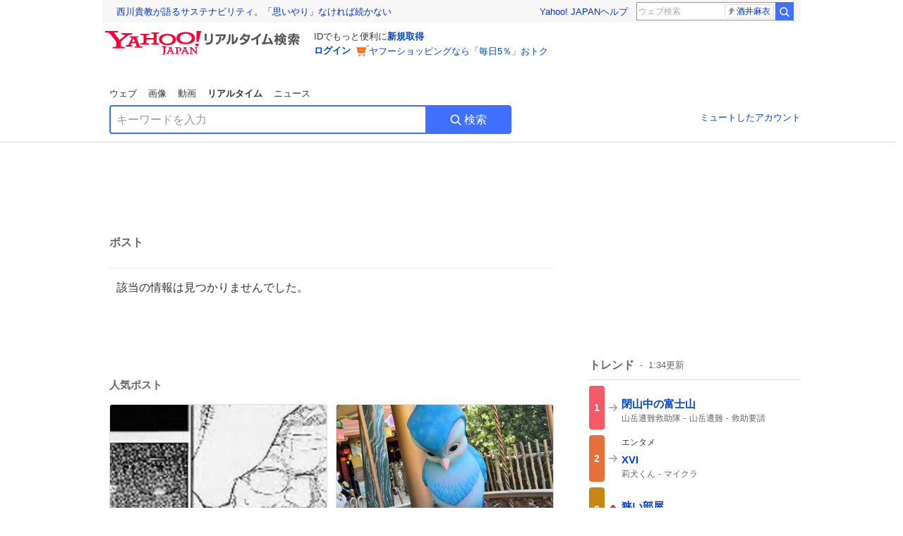

--- FILE ---
content_type: text/html; charset=utf-8
request_url: https://search.yahoo.co.jp/realtime/search/tweet/1813216019219161156?detail=1&ifr=tl_twdtl&rkf=1
body_size: 40052
content:
<!DOCTYPE html><html lang="ja" class="web"><head><link rel="preload" href="https://s.yimg.jp/images/templa/mhd/v3/css/mhd-v3-patch-pc.css" as="style"/><meta charSet="utf-8"/><title>人気ポスト - Yahoo!リアルタイム検索</title><meta name="format-detection" content="telephone=no"/><meta name="description" content="X（旧Twitter）でいま話題のおもしろ画像やネタ動画。"/><meta name="robots" content="noindex,follow,noarchive"/><meta name="google-site-verification" content="_oMlvGMsia0DuaM2mKoiR5vIjRFvH6AahMsNoVvUS08"/><meta name="viewport" content="initial-scale=1.0, maximum-scale=5.0, width=device-width, user-scalable=yes"/><link rel="canonical" href="https://search.yahoo.co.jp/realtime/search/tweet/1813216019219161156"/><meta property="og:locale" content="ja_JP"/><meta property="og:site_name" content="Yahoo!リアルタイム検索"/><meta property="og:type" content="article"/><meta property="og:image" content="https://s.yimg.jp/images/serp/ts/ogp_v2.png"/><meta property="og:title" content="人気のポスト - Yahoo!リアルタイム検索"/><meta property="og:url" content="https://search.yahoo.co.jp/realtime/search/tweet/1813216019219161156?detail=1&amp;rkf=1&amp;fr=rts_ogp"/><meta property="twitter:card" content="summary_large_image"/><meta property="twitter:title" content="人気のポスト - Yahoo!リアルタイム検索"/><meta property="twitter:image" content="https://s.yimg.jp/images/serp/ts/tw_card_4096.png"/><link rel="stylesheet" href="https://s.yimg.jp/images/templa/mhd/v3/css/mhd-v3-patch-pc.css"/><meta name="next-head-count" content="19"/><link rel="icon" href="https://s.yimg.jp/c/icon/s/bsc/2.0/favicon.ico" type="image/vnd.microsoft.icon"/><link rel="apple-touch-icon" href="https://s.yimg.jp/images/ipn/wcb/y129.png"/><link rel="preconnect" href="//rts-pctr.c.yimg.jp"/><link rel="dns-prefetch" href="//rts-pctr.c.yimg.jp"/><link rel="preconnect" href="//pbs.twimg.com"/><link rel="dns-prefetch" href="//pbs.twimg.com"/><link rel="preconnect" href="//video.twimg.com"/><link rel="dns-prefetch" href="//video.twimg.com"/><link rel="stylesheet" href="https://s.yimg.jp/images/riff/4.7.0/riff.min.css"/><link rel="dns-prefetch" href="//approach.yahooapis.jp"/><script async="" src="https://yads.c.yimg.jp/js/yads-async.js"></script><script id="approach" src="https://s.yimg.jp/images/approach/jslib/deeplink-2.1.0.js" defer=""></script><link rel="preload" href="https://s.yimg.jp/images/realtime/fe/assets/_next/static/4.274.2/css/2888.css" as="style"/><link rel="stylesheet" href="https://s.yimg.jp/images/realtime/fe/assets/_next/static/4.274.2/css/2888.css" data-n-g=""/><link rel="preload" href="https://s.yimg.jp/images/realtime/fe/assets/_next/static/4.274.2/css/1860.css" as="style"/><link rel="stylesheet" href="https://s.yimg.jp/images/realtime/fe/assets/_next/static/4.274.2/css/1860.css" data-n-p=""/><link rel="preload" href="https://s.yimg.jp/images/realtime/fe/assets/_next/static/4.274.2/css/5603.css" as="style"/><link rel="stylesheet" href="https://s.yimg.jp/images/realtime/fe/assets/_next/static/4.274.2/css/5603.css" data-n-p=""/><link rel="preload" href="https://s.yimg.jp/images/realtime/fe/assets/_next/static/4.274.2/css/3517.css" as="style"/><link rel="stylesheet" href="https://s.yimg.jp/images/realtime/fe/assets/_next/static/4.274.2/css/3517.css" data-n-p=""/><link rel="preload" href="https://s.yimg.jp/images/realtime/fe/assets/_next/static/4.274.2/css/108.css" as="style"/><link rel="stylesheet" href="https://s.yimg.jp/images/realtime/fe/assets/_next/static/4.274.2/css/108.css" data-n-p=""/><link rel="preload" href="https://s.yimg.jp/images/realtime/fe/assets/_next/static/4.274.2/css/7591.css" as="style"/><link rel="stylesheet" href="https://s.yimg.jp/images/realtime/fe/assets/_next/static/4.274.2/css/7591.css" data-n-p=""/><link rel="preload" href="https://s.yimg.jp/images/realtime/fe/assets/_next/static/4.274.2/css/3844.css" as="style"/><link rel="stylesheet" href="https://s.yimg.jp/images/realtime/fe/assets/_next/static/4.274.2/css/3844.css" data-n-p=""/><noscript data-n-css=""></noscript><script defer="" nomodule="" src="https://s.yimg.jp/images/realtime/fe/assets/_next/static/4.274.2/chunks/polyfills.js"></script><script src="https://s.yimg.jp/images/realtime/fe/assets/_next/static/4.274.2/chunks/2272.js" defer=""></script><script src="https://s.yimg.jp/images/realtime/fe/assets/_next/static/4.274.2/chunks/9774.js" defer=""></script><script src="https://s.yimg.jp/images/realtime/fe/assets/_next/static/4.274.2/chunks/179.js" defer=""></script><script src="https://s.yimg.jp/images/realtime/fe/assets/_next/static/4.274.2/chunks/2888.js" defer=""></script><script src="https://s.yimg.jp/images/realtime/fe/assets/_next/static/4.274.2/chunks/9412.js" defer=""></script><script src="https://s.yimg.jp/images/realtime/fe/assets/_next/static/4.274.2/chunks/1465.js" defer=""></script><script src="https://s.yimg.jp/images/realtime/fe/assets/_next/static/4.274.2/chunks/956.js" defer=""></script><script src="https://s.yimg.jp/images/realtime/fe/assets/_next/static/4.274.2/chunks/6914.js" defer=""></script><script src="https://s.yimg.jp/images/realtime/fe/assets/_next/static/4.274.2/chunks/8609.js" defer=""></script><script src="https://s.yimg.jp/images/realtime/fe/assets/_next/static/4.274.2/chunks/3253.js" defer=""></script><script src="https://s.yimg.jp/images/realtime/fe/assets/_next/static/4.274.2/chunks/4686.js" defer=""></script><script src="https://s.yimg.jp/images/realtime/fe/assets/_next/static/4.274.2/chunks/7248.js" defer=""></script><script src="https://s.yimg.jp/images/realtime/fe/assets/_next/static/4.274.2/chunks/5933.js" defer=""></script><script src="https://s.yimg.jp/images/realtime/fe/assets/_next/static/4.274.2/chunks/8926.js" defer=""></script><script src="https://s.yimg.jp/images/realtime/fe/assets/_next/static/4.274.2/chunks/3049.js" defer=""></script><script src="https://s.yimg.jp/images/realtime/fe/assets/_next/static/4.274.2/chunks/8410.js" defer=""></script><script src="https://s.yimg.jp/images/realtime/fe/assets/_next/static/4.274.2/chunks/4423.js" defer=""></script><script src="https://s.yimg.jp/images/realtime/fe/assets/_next/static/4.274.2/chunks/2559.js" defer=""></script><script src="https://s.yimg.jp/images/realtime/fe/assets/_next/static/4.274.2/chunks/1860.js" defer=""></script><script src="https://s.yimg.jp/images/realtime/fe/assets/_next/static/4.274.2/chunks/5603.js" defer=""></script><script src="https://s.yimg.jp/images/realtime/fe/assets/_next/static/4.274.2/chunks/3517.js" defer=""></script><script src="https://s.yimg.jp/images/realtime/fe/assets/_next/static/4.274.2/chunks/108.js" defer=""></script><script src="https://s.yimg.jp/images/realtime/fe/assets/_next/static/4.274.2/chunks/5833.js" defer=""></script><script src="https://s.yimg.jp/images/realtime/fe/assets/_next/static/4.274.2/chunks/7591.js" defer=""></script><script src="https://s.yimg.jp/images/realtime/fe/assets/_next/static/4.274.2/chunks/9910.js" defer=""></script><script src="https://s.yimg.jp/images/realtime/fe/assets/_next/static/4.274.2/chunks/3844.js" defer=""></script><script src="https://s.yimg.jp/images/realtime/fe/assets/_next/static/4.274.2/_buildManifest.js" defer=""></script><script src="https://s.yimg.jp/images/realtime/fe/assets/_next/static/4.274.2/_ssgManifest.js" defer=""></script></head><body><div id="__next"><noscript><iframe src="//b.yjtag.jp/iframe?c=LSVmqBi" width="1" height="1" frameBorder="0" scrolling="no" marginHeight="0" marginWidth="0"></iframe></noscript><div class="p"><div id="wrapper"><div id="contents" role="main"><div class="header"><div class="content--990"><div><div data-mhd="mhd" class="mhd"></div></div><div class="Emg_Emg__THbvX"><div class="emg" data-emg="emg"><div class="emg3" data-emg="emg3"></div><div class="emg2" data-emg="emg2"></div><div class="emg1" data-emg="emg1"></div></div></div><noscript><div id="noscript" class="NoScript_NoScript__AZBKm target_modules_viewability"><svg height="20" width="20" class="riff-text-current" fill="#444" focusable="false" viewBox="0 0 48 48"><path clip-rule="evenodd" d="M25.756 9.198c-.966-1.598-2.546-1.598-3.512 0L5.43 37.014C4.436 38.656 5.226 40 7.186 40h33.628c1.96 0 2.75-1.345 1.757-2.988L25.756 9.199ZM22 33.002A2 2 0 1 1 26 32.998a2 2 0 0 1-3.999.002Zm2-4a2 2 0 0 1-2-2v-6a2 2 0 1 1 4 0v6a2 2 0 0 1-2 2Z" fill-rule="evenodd"></path></svg><p>JavaScriptが無効です。ブラウザの設定でJavaScriptを有効にしてください。<br/>詳しくは<a href="https://support.yahoo-net.jp/noscript" data-cl-params="_cl_link:link;_cl_position:0">JavaScriptの設定方法</a>をご覧ください。</p></div></noscript><nav id="tabs" class="VerticalTab_VerticalTab__3MJW_ target_modules_viewability" style="display:block"><ul><li><a href="https://search.yahoo.co.jp/search?p=&amp;ei=UTF-8" data-cl-params="_cl_link:web;_cl_position:0">ウェブ</a></li><li><a href="https://search.yahoo.co.jp/image/search?p=&amp;ei=UTF-8" data-cl-params="_cl_link:isrch;_cl_position:0">画像</a></li><li><a href="https://search.yahoo.co.jp/video/search?p=&amp;ei=UTF-8" data-cl-params="_cl_link:vsrch;_cl_position:0">動画</a></li><li><strong>リアルタイム</strong></li><li><a href="https://news.yahoo.co.jp/search?p=&amp;ei=UTF-8" data-cl-params="_cl_link:news;_cl_position:0">ニュース</a></li></ul></nav><div id="search" class="SearchBox_fixedHeight__jqsZG target_modules_viewability"><div class="SearchBox_fixedWrap__Y9m9G"><div class="SearchBox_fixedBody__SvltA"><div class="SearchBox_SearchBox__bTaTA"><form role="search" action="/realtime/search" method="get"><div class="SearchBox_searchInputWrap__M_KgB"><input type="search" name="p" class="SearchBox_searchInput__5LNhz" autoCapitalize="off" autoCorrect="off" autoComplete="off" placeholder="キーワードを入力" value=""/><input type="hidden" name="ei" value="UTF-8"/><input type="hidden" name="ifr" value="tl_sc"/></div><button type="submit" class="SearchBox_searchButton__pG_bD" aria-label="検索ボタン" data-cl-params="_cl_link:button;_cl_position:0"><div class="SearchBox_searchIcon___j_K7"><svg height="20" width="20" class="riff-text-current" fill="#fff" focusable="false" viewBox="0 0 48 48"><path clip-rule="evenodd" d="M21 32c-6.075 0-11-4.925-11-11s4.925-11 11-11 11 4.925 11 11-4.925 11-11 11Zm20.414 6.586-8.499-8.499A14.919 14.919 0 0 0 36 21c0-8.284-6.716-15-15-15-8.284 0-15 6.716-15 15 0 8.284 6.716 15 15 15a14.91 14.91 0 0 0 9.086-3.085l8.5 8.499a2 2 0 1 0 2.828-2.828Z" fill-rule="evenodd"></path></svg></div>検索</button></form></div><div class="SearchBox_qt__LdywO"><p><a href="/realtime/preferences" data-cl-params="_cl_link:mutelist;_cl_position:0">ミュートしたアカウント</a></p></div></div></div></div></div></div><div id="contentsBody" class="body content--990"><div class="main"><div class="MainYda_MainYda__t3fDA"><div id="mainTop"></div></div><div class="PageTitle_PageTitle__vuRyW" style="margin-left:0px"><h1>ポスト</h1></div><article class="ZeroMatch_ZeroMatch__qdwZw"><h1>該当の情報は見つかりませんでした。</h1></article><div id="pop" class="PopularTweet_PopularTweet__rYQe1 target_modules_viewability"><h1>人気ポスト</h1><div class="PopularTweet_list__4GP_I"><article class="PopularTweetItem_TrendTweet__bjUAo"><a href="/realtime/search/tweet/2012873983797145792?ifr=tl_tw" class="PopularTweetItem_anchor__FNaNj" data-cl-params="_cl_link:poptl;_cl_position:1"><h1>麻雀を10局ぐらいしか打ってない妻に「かわちゃんに字牌から切れって言われたけど、配牌もらった瞬間にもう無理みたいな手あるじゃん。そういう手では安全な字牌を残して、後々危険になる真ん中の牌から切って、みんなが攻撃してきたら守るために字牌貯めとくのは良いの？」と言われて今これ</h1><section class="PopularTweetItem_media__Hv_zB" style="background-image:url(https://rts-pctr.c.yimg.jp/[base64])"></section><aside><ul><li><svg height="17" width="17" class="riff-text-current" fill="#888" focusable="false" viewBox="0 0 48 48"><path clip-rule="evenodd" d="M24 7C14.61 7 7 14.611 7 24s7.61 17 17 17c3.34 0 7.45-1.893 7.45-1.893.527-.244 1.266-.372 1.974-.372.49 0 .966.062 1.349.19l4.53 1.51c.186.061.355.09.504.09.599 0 .876-.475.627-1.222l-1.51-4.53c-.311-.934-.229-2.43.183-3.323 0 0 1.893-4.11 1.893-7.45 0-9.389-7.61-17-17-17ZM10.993 24c0-7.172 5.835-13.007 13.007-13.007S37.007 16.828 37.007 24c0 .974-.268 2.178-.602 3.277a21.795 21.795 0 0 1-.925 2.502c-.672 1.459-.89 3.394-.627 5.072a9.142 9.142 0 0 0-1.429-.108c-.753 0-2.245.091-3.646.737-.423.196-1.371.58-2.47.915-1.107.337-2.327.612-3.308.612-7.172 0-13.007-5.835-13.007-13.007Z" fill-rule="evenodd"></path></svg><span class="util-Text--hidden">返信数</span><em>39</em></li><li><svg height="18" width="18" class="riff-text-current" fill="#888" focusable="false" viewBox="0 0 48 48"><path clip-rule="evenodd" d="M12.392 10.04c.058.011.11.033.168.05.069.02.138.035.205.063.066.027.125.065.187.098.052.03.107.052.157.086.074.049.144.102.21.16l.097.09 5.998 6a2 2 0 0 1-2.694 2.95l-.134-.123L14 16.828V34h11a2 2 0 0 1 .149 3.995l-.15.005H14a4.004 4.004 0 0 1-3.994-3.8L10 34V16.828l-2.586 2.586A1.99 1.99 0 0 1 6 20a2 2 0 0 1-1.53-3.287l.116-.127 5.998-5.999c.094-.093.196-.177.307-.25l.077-.045.079-.04c.062-.034.122-.072.188-.099.067-.028.136-.044.204-.064.057-.016.11-.038.169-.049a1.99 1.99 0 0 1 .784 0ZM34 10c2.139 0 3.89 1.687 3.995 3.8L38 14v17.172l2.586-2.586a2 2 0 0 1 2.945 2.7l-.117.128-6 5.999a1.994 1.994 0 0 1-.305.25l-.154.084c-.063.035-.124.072-.19.1-.066.028-.135.043-.203.063-.057.017-.111.039-.17.051-.13.025-.261.039-.392.039s-.262-.014-.392-.039l-.171-.051c-.067-.02-.136-.035-.202-.063l-.097-.047-.247-.137a2.025 2.025 0 0 1-.21-.16l-.097-.09-5.998-5.999a2 2 0 0 1 2.7-2.945l.128.117L34 31.172V14H23a2 2 0 0 1-.15-3.995L23 10h11Z" fill-rule="evenodd"></path></svg><span class="util-Text--hidden">リポスト数</span><em>319</em></li><li><svg height="18" width="18" class="riff-text-current" fill="#888" focusable="false" viewBox="0 0 48 48"><path clip-rule="evenodd" d="M15.887 12.987a6.014 6.014 0 0 0-4.188 1.671C10.604 15.715 10 17.113 10 18.595c0 1.483.604 2.883 1.699 3.939L24 34.395l12.302-11.861C37.397 21.478 38 20.078 38 18.595c0-1.482-.603-2.88-1.697-3.937h-.001c-2.309-2.228-6.069-2.227-8.378 0l-2.536 2.445a1.998 1.998 0 0 1-2.775 0l-2.536-2.445a6.019 6.019 0 0 0-4.19-1.67ZM24 39c-.613 0-1.225-.23-1.703-.69L8.921 25.413C7.037 23.596 6 21.175 6 18.596c0-2.58 1.038-5 2.922-6.816 3.841-3.706 10.091-3.705 13.932 0L24 12.884l1.148-1.105c3.842-3.706 10.092-3.705 13.931 0C40.962 13.595 42 16.016 42 18.595c0 2.58-1.037 5.001-2.921 6.819L25.703 38.31c-.477.46-1.09.69-1.703.69Z" fill-rule="evenodd"></path></svg><span class="util-Text--hidden">いいね数</span><em>2,739</em></li></ul><time>12時間前</time></aside></a></article><article class="PopularTweetItem_TrendTweet__bjUAo"><a href="/realtime/search/tweet/2012724812502991344?ifr=tl_tw" class="PopularTweetItem_anchor__FNaNj" data-cl-params="_cl_link:poptl;_cl_position:2"><h1>昨日、ディズニーに人生に絶望した鳥がいて それの真似したのがベストショットだった。</h1><section class="PopularTweetItem_media__Hv_zB" style="background-image:url(https://rts-pctr.c.yimg.jp/[base64])"></section><aside><ul><li><svg height="17" width="17" class="riff-text-current" fill="#888" focusable="false" viewBox="0 0 48 48"><path clip-rule="evenodd" d="M24 7C14.61 7 7 14.611 7 24s7.61 17 17 17c3.34 0 7.45-1.893 7.45-1.893.527-.244 1.266-.372 1.974-.372.49 0 .966.062 1.349.19l4.53 1.51c.186.061.355.09.504.09.599 0 .876-.475.627-1.222l-1.51-4.53c-.311-.934-.229-2.43.183-3.323 0 0 1.893-4.11 1.893-7.45 0-9.389-7.61-17-17-17ZM10.993 24c0-7.172 5.835-13.007 13.007-13.007S37.007 16.828 37.007 24c0 .974-.268 2.178-.602 3.277a21.795 21.795 0 0 1-.925 2.502c-.672 1.459-.89 3.394-.627 5.072a9.142 9.142 0 0 0-1.429-.108c-.753 0-2.245.091-3.646.737-.423.196-1.371.58-2.47.915-1.107.337-2.327.612-3.308.612-7.172 0-13.007-5.835-13.007-13.007Z" fill-rule="evenodd"></path></svg><span class="util-Text--hidden">返信数</span><em>79</em></li><li><svg height="18" width="18" class="riff-text-current" fill="#888" focusable="false" viewBox="0 0 48 48"><path clip-rule="evenodd" d="M12.392 10.04c.058.011.11.033.168.05.069.02.138.035.205.063.066.027.125.065.187.098.052.03.107.052.157.086.074.049.144.102.21.16l.097.09 5.998 6a2 2 0 0 1-2.694 2.95l-.134-.123L14 16.828V34h11a2 2 0 0 1 .149 3.995l-.15.005H14a4.004 4.004 0 0 1-3.994-3.8L10 34V16.828l-2.586 2.586A1.99 1.99 0 0 1 6 20a2 2 0 0 1-1.53-3.287l.116-.127 5.998-5.999c.094-.093.196-.177.307-.25l.077-.045.079-.04c.062-.034.122-.072.188-.099.067-.028.136-.044.204-.064.057-.016.11-.038.169-.049a1.99 1.99 0 0 1 .784 0ZM34 10c2.139 0 3.89 1.687 3.995 3.8L38 14v17.172l2.586-2.586a2 2 0 0 1 2.945 2.7l-.117.128-6 5.999a1.994 1.994 0 0 1-.305.25l-.154.084c-.063.035-.124.072-.19.1-.066.028-.135.043-.203.063-.057.017-.111.039-.17.051-.13.025-.261.039-.392.039s-.262-.014-.392-.039l-.171-.051c-.067-.02-.136-.035-.202-.063l-.097-.047-.247-.137a2.025 2.025 0 0 1-.21-.16l-.097-.09-5.998-5.999a2 2 0 0 1 2.7-2.945l.128.117L34 31.172V14H23a2 2 0 0 1-.15-3.995L23 10h11Z" fill-rule="evenodd"></path></svg><span class="util-Text--hidden">リポスト数</span><em>781</em></li><li><svg height="18" width="18" class="riff-text-current" fill="#888" focusable="false" viewBox="0 0 48 48"><path clip-rule="evenodd" d="M15.887 12.987a6.014 6.014 0 0 0-4.188 1.671C10.604 15.715 10 17.113 10 18.595c0 1.483.604 2.883 1.699 3.939L24 34.395l12.302-11.861C37.397 21.478 38 20.078 38 18.595c0-1.482-.603-2.88-1.697-3.937h-.001c-2.309-2.228-6.069-2.227-8.378 0l-2.536 2.445a1.998 1.998 0 0 1-2.775 0l-2.536-2.445a6.019 6.019 0 0 0-4.19-1.67ZM24 39c-.613 0-1.225-.23-1.703-.69L8.921 25.413C7.037 23.596 6 21.175 6 18.596c0-2.58 1.038-5 2.922-6.816 3.841-3.706 10.091-3.705 13.932 0L24 12.884l1.148-1.105c3.842-3.706 10.092-3.705 13.931 0C40.962 13.595 42 16.016 42 18.595c0 2.58-1.037 5.001-2.921 6.819L25.703 38.31c-.477.46-1.09.69-1.703.69Z" fill-rule="evenodd"></path></svg><span class="util-Text--hidden">いいね数</span><em>24,219</em></li></ul><time>22時間前</time></aside></a></article><article class="PopularTweetItem_TrendTweet__bjUAo"><a href="/realtime/search/tweet/2012903475290775792?ifr=tl_tw" class="PopularTweetItem_anchor__FNaNj" data-cl-params="_cl_link:poptl;_cl_position:3"><h1>同じ日に産まれたきょうだいでも大きさも違えば毛の生え方も違う 尊い</h1><section class="PopularTweetItem_media__Hv_zB" style="background-image:url(https://rts-pctr.c.yimg.jp/[base64])"></section><aside><ul><li><svg height="17" width="17" class="riff-text-current" fill="#888" focusable="false" viewBox="0 0 48 48"><path clip-rule="evenodd" d="M24 7C14.61 7 7 14.611 7 24s7.61 17 17 17c3.34 0 7.45-1.893 7.45-1.893.527-.244 1.266-.372 1.974-.372.49 0 .966.062 1.349.19l4.53 1.51c.186.061.355.09.504.09.599 0 .876-.475.627-1.222l-1.51-4.53c-.311-.934-.229-2.43.183-3.323 0 0 1.893-4.11 1.893-7.45 0-9.389-7.61-17-17-17ZM10.993 24c0-7.172 5.835-13.007 13.007-13.007S37.007 16.828 37.007 24c0 .974-.268 2.178-.602 3.277a21.795 21.795 0 0 1-.925 2.502c-.672 1.459-.89 3.394-.627 5.072a9.142 9.142 0 0 0-1.429-.108c-.753 0-2.245.091-3.646.737-.423.196-1.371.58-2.47.915-1.107.337-2.327.612-3.308.612-7.172 0-13.007-5.835-13.007-13.007Z" fill-rule="evenodd"></path></svg><span class="util-Text--hidden">返信数</span><em>1</em></li><li><svg height="18" width="18" class="riff-text-current" fill="#888" focusable="false" viewBox="0 0 48 48"><path clip-rule="evenodd" d="M12.392 10.04c.058.011.11.033.168.05.069.02.138.035.205.063.066.027.125.065.187.098.052.03.107.052.157.086.074.049.144.102.21.16l.097.09 5.998 6a2 2 0 0 1-2.694 2.95l-.134-.123L14 16.828V34h11a2 2 0 0 1 .149 3.995l-.15.005H14a4.004 4.004 0 0 1-3.994-3.8L10 34V16.828l-2.586 2.586A1.99 1.99 0 0 1 6 20a2 2 0 0 1-1.53-3.287l.116-.127 5.998-5.999c.094-.093.196-.177.307-.25l.077-.045.079-.04c.062-.034.122-.072.188-.099.067-.028.136-.044.204-.064.057-.016.11-.038.169-.049a1.99 1.99 0 0 1 .784 0ZM34 10c2.139 0 3.89 1.687 3.995 3.8L38 14v17.172l2.586-2.586a2 2 0 0 1 2.945 2.7l-.117.128-6 5.999a1.994 1.994 0 0 1-.305.25l-.154.084c-.063.035-.124.072-.19.1-.066.028-.135.043-.203.063-.057.017-.111.039-.17.051-.13.025-.261.039-.392.039s-.262-.014-.392-.039l-.171-.051c-.067-.02-.136-.035-.202-.063l-.097-.047-.247-.137a2.025 2.025 0 0 1-.21-.16l-.097-.09-5.998-5.999a2 2 0 0 1 2.7-2.945l.128.117L34 31.172V14H23a2 2 0 0 1-.15-3.995L23 10h11Z" fill-rule="evenodd"></path></svg><span class="util-Text--hidden">リポスト数</span><em>226</em></li><li><svg height="18" width="18" class="riff-text-current" fill="#888" focusable="false" viewBox="0 0 48 48"><path clip-rule="evenodd" d="M15.887 12.987a6.014 6.014 0 0 0-4.188 1.671C10.604 15.715 10 17.113 10 18.595c0 1.483.604 2.883 1.699 3.939L24 34.395l12.302-11.861C37.397 21.478 38 20.078 38 18.595c0-1.482-.603-2.88-1.697-3.937h-.001c-2.309-2.228-6.069-2.227-8.378 0l-2.536 2.445a1.998 1.998 0 0 1-2.775 0l-2.536-2.445a6.019 6.019 0 0 0-4.19-1.67ZM24 39c-.613 0-1.225-.23-1.703-.69L8.921 25.413C7.037 23.596 6 21.175 6 18.596c0-2.58 1.038-5 2.922-6.816 3.841-3.706 10.091-3.705 13.932 0L24 12.884l1.148-1.105c3.842-3.706 10.092-3.705 13.931 0C40.962 13.595 42 16.016 42 18.595c0 2.58-1.037 5.001-2.921 6.819L25.703 38.31c-.477.46-1.09.69-1.703.69Z" fill-rule="evenodd"></path></svg><span class="util-Text--hidden">いいね数</span><em>2,215</em></li></ul><time>10時間前</time></aside></a></article><article class="PopularTweetItem_TrendTweet__bjUAo"><a href="/realtime/search/tweet/2012887653642092999?ifr=tl_tw" class="PopularTweetItem_anchor__FNaNj" data-cl-params="_cl_link:poptl;_cl_position:4"><h1>そろそろホントに不安になってきたけどたくさん見てもらえてありがたいことです。たまたま良い席に恵まれた、ただの相撲好きな一般人なのでお返事もできませんがどうぞお目こぼしを。カメラで撮ったのもよかったらどうぞ。 #天覧相撲</h1><section class="PopularTweetItem_media__Hv_zB" style="background-image:url(https://rts-pctr.c.yimg.jp/[base64])"></section><aside><ul><li><svg height="17" width="17" class="riff-text-current" fill="#888" focusable="false" viewBox="0 0 48 48"><path clip-rule="evenodd" d="M24 7C14.61 7 7 14.611 7 24s7.61 17 17 17c3.34 0 7.45-1.893 7.45-1.893.527-.244 1.266-.372 1.974-.372.49 0 .966.062 1.349.19l4.53 1.51c.186.061.355.09.504.09.599 0 .876-.475.627-1.222l-1.51-4.53c-.311-.934-.229-2.43.183-3.323 0 0 1.893-4.11 1.893-7.45 0-9.389-7.61-17-17-17ZM10.993 24c0-7.172 5.835-13.007 13.007-13.007S37.007 16.828 37.007 24c0 .974-.268 2.178-.602 3.277a21.795 21.795 0 0 1-.925 2.502c-.672 1.459-.89 3.394-.627 5.072a9.142 9.142 0 0 0-1.429-.108c-.753 0-2.245.091-3.646.737-.423.196-1.371.58-2.47.915-1.107.337-2.327.612-3.308.612-7.172 0-13.007-5.835-13.007-13.007Z" fill-rule="evenodd"></path></svg><span class="util-Text--hidden">返信数</span><em>44</em></li><li><svg height="18" width="18" class="riff-text-current" fill="#888" focusable="false" viewBox="0 0 48 48"><path clip-rule="evenodd" d="M12.392 10.04c.058.011.11.033.168.05.069.02.138.035.205.063.066.027.125.065.187.098.052.03.107.052.157.086.074.049.144.102.21.16l.097.09 5.998 6a2 2 0 0 1-2.694 2.95l-.134-.123L14 16.828V34h11a2 2 0 0 1 .149 3.995l-.15.005H14a4.004 4.004 0 0 1-3.994-3.8L10 34V16.828l-2.586 2.586A1.99 1.99 0 0 1 6 20a2 2 0 0 1-1.53-3.287l.116-.127 5.998-5.999c.094-.093.196-.177.307-.25l.077-.045.079-.04c.062-.034.122-.072.188-.099.067-.028.136-.044.204-.064.057-.016.11-.038.169-.049a1.99 1.99 0 0 1 .784 0ZM34 10c2.139 0 3.89 1.687 3.995 3.8L38 14v17.172l2.586-2.586a2 2 0 0 1 2.945 2.7l-.117.128-6 5.999a1.994 1.994 0 0 1-.305.25l-.154.084c-.063.035-.124.072-.19.1-.066.028-.135.043-.203.063-.057.017-.111.039-.17.051-.13.025-.261.039-.392.039s-.262-.014-.392-.039l-.171-.051c-.067-.02-.136-.035-.202-.063l-.097-.047-.247-.137a2.025 2.025 0 0 1-.21-.16l-.097-.09-5.998-5.999a2 2 0 0 1 2.7-2.945l.128.117L34 31.172V14H23a2 2 0 0 1-.15-3.995L23 10h11Z" fill-rule="evenodd"></path></svg><span class="util-Text--hidden">リポスト数</span><em>502</em></li><li><svg height="18" width="18" class="riff-text-current" fill="#888" focusable="false" viewBox="0 0 48 48"><path clip-rule="evenodd" d="M15.887 12.987a6.014 6.014 0 0 0-4.188 1.671C10.604 15.715 10 17.113 10 18.595c0 1.483.604 2.883 1.699 3.939L24 34.395l12.302-11.861C37.397 21.478 38 20.078 38 18.595c0-1.482-.603-2.88-1.697-3.937h-.001c-2.309-2.228-6.069-2.227-8.378 0l-2.536 2.445a1.998 1.998 0 0 1-2.775 0l-2.536-2.445a6.019 6.019 0 0 0-4.19-1.67ZM24 39c-.613 0-1.225-.23-1.703-.69L8.921 25.413C7.037 23.596 6 21.175 6 18.596c0-2.58 1.038-5 2.922-6.816 3.841-3.706 10.091-3.705 13.932 0L24 12.884l1.148-1.105c3.842-3.706 10.092-3.705 13.931 0C40.962 13.595 42 16.016 42 18.595c0 2.58-1.037 5.001-2.921 6.819L25.703 38.31c-.477.46-1.09.69-1.703.69Z" fill-rule="evenodd"></path></svg><span class="util-Text--hidden">いいね数</span><em>10,257</em></li></ul><time>11時間前</time></aside></a></article><article class="PopularTweetItem_TrendTweet__bjUAo"><a href="/realtime/search/tweet/2012851254016553061?ifr=tl_tw" class="PopularTweetItem_anchor__FNaNj" data-cl-params="_cl_link:poptl;_cl_position:5"><h1>ばり怖い言葉生まれててワロタ</h1><section class="PopularTweetItem_media__Hv_zB" style="background-image:url(https://rts-pctr.c.yimg.jp/[base64])"></section><aside><ul><li><svg height="17" width="17" class="riff-text-current" fill="#888" focusable="false" viewBox="0 0 48 48"><path clip-rule="evenodd" d="M24 7C14.61 7 7 14.611 7 24s7.61 17 17 17c3.34 0 7.45-1.893 7.45-1.893.527-.244 1.266-.372 1.974-.372.49 0 .966.062 1.349.19l4.53 1.51c.186.061.355.09.504.09.599 0 .876-.475.627-1.222l-1.51-4.53c-.311-.934-.229-2.43.183-3.323 0 0 1.893-4.11 1.893-7.45 0-9.389-7.61-17-17-17ZM10.993 24c0-7.172 5.835-13.007 13.007-13.007S37.007 16.828 37.007 24c0 .974-.268 2.178-.602 3.277a21.795 21.795 0 0 1-.925 2.502c-.672 1.459-.89 3.394-.627 5.072a9.142 9.142 0 0 0-1.429-.108c-.753 0-2.245.091-3.646.737-.423.196-1.371.58-2.47.915-1.107.337-2.327.612-3.308.612-7.172 0-13.007-5.835-13.007-13.007Z" fill-rule="evenodd"></path></svg><span class="util-Text--hidden">返信数</span><em>25</em></li><li><svg height="18" width="18" class="riff-text-current" fill="#888" focusable="false" viewBox="0 0 48 48"><path clip-rule="evenodd" d="M12.392 10.04c.058.011.11.033.168.05.069.02.138.035.205.063.066.027.125.065.187.098.052.03.107.052.157.086.074.049.144.102.21.16l.097.09 5.998 6a2 2 0 0 1-2.694 2.95l-.134-.123L14 16.828V34h11a2 2 0 0 1 .149 3.995l-.15.005H14a4.004 4.004 0 0 1-3.994-3.8L10 34V16.828l-2.586 2.586A1.99 1.99 0 0 1 6 20a2 2 0 0 1-1.53-3.287l.116-.127 5.998-5.999c.094-.093.196-.177.307-.25l.077-.045.079-.04c.062-.034.122-.072.188-.099.067-.028.136-.044.204-.064.057-.016.11-.038.169-.049a1.99 1.99 0 0 1 .784 0ZM34 10c2.139 0 3.89 1.687 3.995 3.8L38 14v17.172l2.586-2.586a2 2 0 0 1 2.945 2.7l-.117.128-6 5.999a1.994 1.994 0 0 1-.305.25l-.154.084c-.063.035-.124.072-.19.1-.066.028-.135.043-.203.063-.057.017-.111.039-.17.051-.13.025-.261.039-.392.039s-.262-.014-.392-.039l-.171-.051c-.067-.02-.136-.035-.202-.063l-.097-.047-.247-.137a2.025 2.025 0 0 1-.21-.16l-.097-.09-5.998-5.999a2 2 0 0 1 2.7-2.945l.128.117L34 31.172V14H23a2 2 0 0 1-.15-3.995L23 10h11Z" fill-rule="evenodd"></path></svg><span class="util-Text--hidden">リポスト数</span><em>406</em></li><li><svg height="18" width="18" class="riff-text-current" fill="#888" focusable="false" viewBox="0 0 48 48"><path clip-rule="evenodd" d="M15.887 12.987a6.014 6.014 0 0 0-4.188 1.671C10.604 15.715 10 17.113 10 18.595c0 1.483.604 2.883 1.699 3.939L24 34.395l12.302-11.861C37.397 21.478 38 20.078 38 18.595c0-1.482-.603-2.88-1.697-3.937h-.001c-2.309-2.228-6.069-2.227-8.378 0l-2.536 2.445a1.998 1.998 0 0 1-2.775 0l-2.536-2.445a6.019 6.019 0 0 0-4.19-1.67ZM24 39c-.613 0-1.225-.23-1.703-.69L8.921 25.413C7.037 23.596 6 21.175 6 18.596c0-2.58 1.038-5 2.922-6.816 3.841-3.706 10.091-3.705 13.932 0L24 12.884l1.148-1.105c3.842-3.706 10.092-3.705 13.931 0C40.962 13.595 42 16.016 42 18.595c0 2.58-1.037 5.001-2.921 6.819L25.703 38.31c-.477.46-1.09.69-1.703.69Z" fill-rule="evenodd"></path></svg><span class="util-Text--hidden">いいね数</span><em>12,258</em></li></ul><time>14時間前</time></aside></a></article><article class="PopularTweetItem_TrendTweet__bjUAo"><a href="/realtime/search/tweet/2012841292649103839?ifr=tl_tw" class="PopularTweetItem_anchor__FNaNj" data-cl-params="_cl_link:poptl;_cl_position:6"><h1>共通テストが終わったせいか、今日は学生のお客様が少ないように感じます。売場がとても静かです。</h1><section class="PopularTweetItem_media__Hv_zB" style="background-image:url(https://rts-pctr.c.yimg.jp/[base64])"></section><aside><ul><li><svg height="17" width="17" class="riff-text-current" fill="#888" focusable="false" viewBox="0 0 48 48"><path clip-rule="evenodd" d="M24 7C14.61 7 7 14.611 7 24s7.61 17 17 17c3.34 0 7.45-1.893 7.45-1.893.527-.244 1.266-.372 1.974-.372.49 0 .966.062 1.349.19l4.53 1.51c.186.061.355.09.504.09.599 0 .876-.475.627-1.222l-1.51-4.53c-.311-.934-.229-2.43.183-3.323 0 0 1.893-4.11 1.893-7.45 0-9.389-7.61-17-17-17ZM10.993 24c0-7.172 5.835-13.007 13.007-13.007S37.007 16.828 37.007 24c0 .974-.268 2.178-.602 3.277a21.795 21.795 0 0 1-.925 2.502c-.672 1.459-.89 3.394-.627 5.072a9.142 9.142 0 0 0-1.429-.108c-.753 0-2.245.091-3.646.737-.423.196-1.371.58-2.47.915-1.107.337-2.327.612-3.308.612-7.172 0-13.007-5.835-13.007-13.007Z" fill-rule="evenodd"></path></svg><span class="util-Text--hidden">返信数</span><em>75</em></li><li><svg height="18" width="18" class="riff-text-current" fill="#888" focusable="false" viewBox="0 0 48 48"><path clip-rule="evenodd" d="M12.392 10.04c.058.011.11.033.168.05.069.02.138.035.205.063.066.027.125.065.187.098.052.03.107.052.157.086.074.049.144.102.21.16l.097.09 5.998 6a2 2 0 0 1-2.694 2.95l-.134-.123L14 16.828V34h11a2 2 0 0 1 .149 3.995l-.15.005H14a4.004 4.004 0 0 1-3.994-3.8L10 34V16.828l-2.586 2.586A1.99 1.99 0 0 1 6 20a2 2 0 0 1-1.53-3.287l.116-.127 5.998-5.999c.094-.093.196-.177.307-.25l.077-.045.079-.04c.062-.034.122-.072.188-.099.067-.028.136-.044.204-.064.057-.016.11-.038.169-.049a1.99 1.99 0 0 1 .784 0ZM34 10c2.139 0 3.89 1.687 3.995 3.8L38 14v17.172l2.586-2.586a2 2 0 0 1 2.945 2.7l-.117.128-6 5.999a1.994 1.994 0 0 1-.305.25l-.154.084c-.063.035-.124.072-.19.1-.066.028-.135.043-.203.063-.057.017-.111.039-.17.051-.13.025-.261.039-.392.039s-.262-.014-.392-.039l-.171-.051c-.067-.02-.136-.035-.202-.063l-.097-.047-.247-.137a2.025 2.025 0 0 1-.21-.16l-.097-.09-5.998-5.999a2 2 0 0 1 2.7-2.945l.128.117L34 31.172V14H23a2 2 0 0 1-.15-3.995L23 10h11Z" fill-rule="evenodd"></path></svg><span class="util-Text--hidden">リポスト数</span><em>218</em></li><li><svg height="18" width="18" class="riff-text-current" fill="#888" focusable="false" viewBox="0 0 48 48"><path clip-rule="evenodd" d="M15.887 12.987a6.014 6.014 0 0 0-4.188 1.671C10.604 15.715 10 17.113 10 18.595c0 1.483.604 2.883 1.699 3.939L24 34.395l12.302-11.861C37.397 21.478 38 20.078 38 18.595c0-1.482-.603-2.88-1.697-3.937h-.001c-2.309-2.228-6.069-2.227-8.378 0l-2.536 2.445a1.998 1.998 0 0 1-2.775 0l-2.536-2.445a6.019 6.019 0 0 0-4.19-1.67ZM24 39c-.613 0-1.225-.23-1.703-.69L8.921 25.413C7.037 23.596 6 21.175 6 18.596c0-2.58 1.038-5 2.922-6.816 3.841-3.706 10.091-3.705 13.932 0L24 12.884l1.148-1.105c3.842-3.706 10.092-3.705 13.931 0C40.962 13.595 42 16.016 42 18.595c0 2.58-1.037 5.001-2.921 6.819L25.703 38.31c-.477.46-1.09.69-1.703.69Z" fill-rule="evenodd"></path></svg><span class="util-Text--hidden">いいね数</span><em>16,231</em></li></ul><time>14時間前</time></aside></a></article><article class="PopularTweetItem_TrendTweet__bjUAo"><a href="/realtime/search/tweet/2012741214219411699?ifr=tl_tw" class="PopularTweetItem_anchor__FNaNj" data-cl-params="_cl_link:poptl;_cl_position:7"><h1>わたしより 10歳ほど？ 年上に見える熟女さんが  レストラン🇮🇹で早々に 「とりあえず生」🍺😁  満席のお店で音出しで YouTube見てた😆豪快✨  隣の席だったわたしは 横目だけど つい一緒にYouTube見ちゃった😅  あと10年位で わたしも 肝が座るようになりたいです😁  マスタードソース 美味しかった😋</h1><section class="PopularTweetItem_media__Hv_zB" style="background-image:url(https://rts-pctr.c.yimg.jp/[base64])"></section><aside><ul><li><svg height="17" width="17" class="riff-text-current" fill="#888" focusable="false" viewBox="0 0 48 48"><path clip-rule="evenodd" d="M24 7C14.61 7 7 14.611 7 24s7.61 17 17 17c3.34 0 7.45-1.893 7.45-1.893.527-.244 1.266-.372 1.974-.372.49 0 .966.062 1.349.19l4.53 1.51c.186.061.355.09.504.09.599 0 .876-.475.627-1.222l-1.51-4.53c-.311-.934-.229-2.43.183-3.323 0 0 1.893-4.11 1.893-7.45 0-9.389-7.61-17-17-17ZM10.993 24c0-7.172 5.835-13.007 13.007-13.007S37.007 16.828 37.007 24c0 .974-.268 2.178-.602 3.277a21.795 21.795 0 0 1-.925 2.502c-.672 1.459-.89 3.394-.627 5.072a9.142 9.142 0 0 0-1.429-.108c-.753 0-2.245.091-3.646.737-.423.196-1.371.58-2.47.915-1.107.337-2.327.612-3.308.612-7.172 0-13.007-5.835-13.007-13.007Z" fill-rule="evenodd"></path></svg><span class="util-Text--hidden">返信数</span><em>17</em></li><li><svg height="18" width="18" class="riff-text-current" fill="#888" focusable="false" viewBox="0 0 48 48"><path clip-rule="evenodd" d="M12.392 10.04c.058.011.11.033.168.05.069.02.138.035.205.063.066.027.125.065.187.098.052.03.107.052.157.086.074.049.144.102.21.16l.097.09 5.998 6a2 2 0 0 1-2.694 2.95l-.134-.123L14 16.828V34h11a2 2 0 0 1 .149 3.995l-.15.005H14a4.004 4.004 0 0 1-3.994-3.8L10 34V16.828l-2.586 2.586A1.99 1.99 0 0 1 6 20a2 2 0 0 1-1.53-3.287l.116-.127 5.998-5.999c.094-.093.196-.177.307-.25l.077-.045.079-.04c.062-.034.122-.072.188-.099.067-.028.136-.044.204-.064.057-.016.11-.038.169-.049a1.99 1.99 0 0 1 .784 0ZM34 10c2.139 0 3.89 1.687 3.995 3.8L38 14v17.172l2.586-2.586a2 2 0 0 1 2.945 2.7l-.117.128-6 5.999a1.994 1.994 0 0 1-.305.25l-.154.084c-.063.035-.124.072-.19.1-.066.028-.135.043-.203.063-.057.017-.111.039-.17.051-.13.025-.261.039-.392.039s-.262-.014-.392-.039l-.171-.051c-.067-.02-.136-.035-.202-.063l-.097-.047-.247-.137a2.025 2.025 0 0 1-.21-.16l-.097-.09-5.998-5.999a2 2 0 0 1 2.7-2.945l.128.117L34 31.172V14H23a2 2 0 0 1-.15-3.995L23 10h11Z" fill-rule="evenodd"></path></svg><span class="util-Text--hidden">リポスト数</span><em>114</em></li><li><svg height="18" width="18" class="riff-text-current" fill="#888" focusable="false" viewBox="0 0 48 48"><path clip-rule="evenodd" d="M15.887 12.987a6.014 6.014 0 0 0-4.188 1.671C10.604 15.715 10 17.113 10 18.595c0 1.483.604 2.883 1.699 3.939L24 34.395l12.302-11.861C37.397 21.478 38 20.078 38 18.595c0-1.482-.603-2.88-1.697-3.937h-.001c-2.309-2.228-6.069-2.227-8.378 0l-2.536 2.445a1.998 1.998 0 0 1-2.775 0l-2.536-2.445a6.019 6.019 0 0 0-4.19-1.67ZM24 39c-.613 0-1.225-.23-1.703-.69L8.921 25.413C7.037 23.596 6 21.175 6 18.596c0-2.58 1.038-5 2.922-6.816 3.841-3.706 10.091-3.705 13.932 0L24 12.884l1.148-1.105c3.842-3.706 10.092-3.705 13.931 0C40.962 13.595 42 16.016 42 18.595c0 2.58-1.037 5.001-2.921 6.819L25.703 38.31c-.477.46-1.09.69-1.703.69Z" fill-rule="evenodd"></path></svg><span class="util-Text--hidden">いいね数</span><em>792</em></li></ul><time>21時間前</time></aside></a></article><article class="PopularTweetItem_TrendTweet__bjUAo"><a href="/realtime/search/tweet/2012828302508163401?ifr=tl_tw" class="PopularTweetItem_anchor__FNaNj" data-cl-params="_cl_link:poptl;_cl_position:8"><h1>親「共通テストどうだった〜？」</h1><section class="PopularTweetItem_media__Hv_zB" style="background-image:url(https://rts-pctr.c.yimg.jp/[base64])"></section><aside><ul><li><svg height="17" width="17" class="riff-text-current" fill="#888" focusable="false" viewBox="0 0 48 48"><path clip-rule="evenodd" d="M24 7C14.61 7 7 14.611 7 24s7.61 17 17 17c3.34 0 7.45-1.893 7.45-1.893.527-.244 1.266-.372 1.974-.372.49 0 .966.062 1.349.19l4.53 1.51c.186.061.355.09.504.09.599 0 .876-.475.627-1.222l-1.51-4.53c-.311-.934-.229-2.43.183-3.323 0 0 1.893-4.11 1.893-7.45 0-9.389-7.61-17-17-17ZM10.993 24c0-7.172 5.835-13.007 13.007-13.007S37.007 16.828 37.007 24c0 .974-.268 2.178-.602 3.277a21.795 21.795 0 0 1-.925 2.502c-.672 1.459-.89 3.394-.627 5.072a9.142 9.142 0 0 0-1.429-.108c-.753 0-2.245.091-3.646.737-.423.196-1.371.58-2.47.915-1.107.337-2.327.612-3.308.612-7.172 0-13.007-5.835-13.007-13.007Z" fill-rule="evenodd"></path></svg><span class="util-Text--hidden">返信数</span><em>31</em></li><li><svg height="18" width="18" class="riff-text-current" fill="#888" focusable="false" viewBox="0 0 48 48"><path clip-rule="evenodd" d="M12.392 10.04c.058.011.11.033.168.05.069.02.138.035.205.063.066.027.125.065.187.098.052.03.107.052.157.086.074.049.144.102.21.16l.097.09 5.998 6a2 2 0 0 1-2.694 2.95l-.134-.123L14 16.828V34h11a2 2 0 0 1 .149 3.995l-.15.005H14a4.004 4.004 0 0 1-3.994-3.8L10 34V16.828l-2.586 2.586A1.99 1.99 0 0 1 6 20a2 2 0 0 1-1.53-3.287l.116-.127 5.998-5.999c.094-.093.196-.177.307-.25l.077-.045.079-.04c.062-.034.122-.072.188-.099.067-.028.136-.044.204-.064.057-.016.11-.038.169-.049a1.99 1.99 0 0 1 .784 0ZM34 10c2.139 0 3.89 1.687 3.995 3.8L38 14v17.172l2.586-2.586a2 2 0 0 1 2.945 2.7l-.117.128-6 5.999a1.994 1.994 0 0 1-.305.25l-.154.084c-.063.035-.124.072-.19.1-.066.028-.135.043-.203.063-.057.017-.111.039-.17.051-.13.025-.261.039-.392.039s-.262-.014-.392-.039l-.171-.051c-.067-.02-.136-.035-.202-.063l-.097-.047-.247-.137a2.025 2.025 0 0 1-.21-.16l-.097-.09-5.998-5.999a2 2 0 0 1 2.7-2.945l.128.117L34 31.172V14H23a2 2 0 0 1-.15-3.995L23 10h11Z" fill-rule="evenodd"></path></svg><span class="util-Text--hidden">リポスト数</span><em>281</em></li><li><svg height="18" width="18" class="riff-text-current" fill="#888" focusable="false" viewBox="0 0 48 48"><path clip-rule="evenodd" d="M15.887 12.987a6.014 6.014 0 0 0-4.188 1.671C10.604 15.715 10 17.113 10 18.595c0 1.483.604 2.883 1.699 3.939L24 34.395l12.302-11.861C37.397 21.478 38 20.078 38 18.595c0-1.482-.603-2.88-1.697-3.937h-.001c-2.309-2.228-6.069-2.227-8.378 0l-2.536 2.445a1.998 1.998 0 0 1-2.775 0l-2.536-2.445a6.019 6.019 0 0 0-4.19-1.67ZM24 39c-.613 0-1.225-.23-1.703-.69L8.921 25.413C7.037 23.596 6 21.175 6 18.596c0-2.58 1.038-5 2.922-6.816 3.841-3.706 10.091-3.705 13.932 0L24 12.884l1.148-1.105c3.842-3.706 10.092-3.705 13.931 0C40.962 13.595 42 16.016 42 18.595c0 2.58-1.037 5.001-2.921 6.819L25.703 38.31c-.477.46-1.09.69-1.703.69Z" fill-rule="evenodd"></path></svg><span class="util-Text--hidden">いいね数</span><em>18,670</em></li></ul><time>15時間前</time></aside></a></article><article class="PopularTweetItem_TrendTweet__bjUAo"><a href="/realtime/search/tweet/2012790494473200019?ifr=tl_tw" class="PopularTweetItem_anchor__FNaNj" data-cl-params="_cl_link:poptl;_cl_position:9"><h1>中国Adidasで売られているこの中華風ジャケット。国内外で話題になってますけど、まじで超良くないですか？ハオすぎませんか？！価格は、タオバオで1099元 (25,000円)でございます。悩ましいですね……</h1><section class="PopularTweetItem_media__Hv_zB" style="background-image:url(https://rts-pctr.c.yimg.jp/[base64])"></section><aside><ul><li><svg height="17" width="17" class="riff-text-current" fill="#888" focusable="false" viewBox="0 0 48 48"><path clip-rule="evenodd" d="M24 7C14.61 7 7 14.611 7 24s7.61 17 17 17c3.34 0 7.45-1.893 7.45-1.893.527-.244 1.266-.372 1.974-.372.49 0 .966.062 1.349.19l4.53 1.51c.186.061.355.09.504.09.599 0 .876-.475.627-1.222l-1.51-4.53c-.311-.934-.229-2.43.183-3.323 0 0 1.893-4.11 1.893-7.45 0-9.389-7.61-17-17-17ZM10.993 24c0-7.172 5.835-13.007 13.007-13.007S37.007 16.828 37.007 24c0 .974-.268 2.178-.602 3.277a21.795 21.795 0 0 1-.925 2.502c-.672 1.459-.89 3.394-.627 5.072a9.142 9.142 0 0 0-1.429-.108c-.753 0-2.245.091-3.646.737-.423.196-1.371.58-2.47.915-1.107.337-2.327.612-3.308.612-7.172 0-13.007-5.835-13.007-13.007Z" fill-rule="evenodd"></path></svg><span class="util-Text--hidden">返信数</span><em>46</em></li><li><svg height="18" width="18" class="riff-text-current" fill="#888" focusable="false" viewBox="0 0 48 48"><path clip-rule="evenodd" d="M12.392 10.04c.058.011.11.033.168.05.069.02.138.035.205.063.066.027.125.065.187.098.052.03.107.052.157.086.074.049.144.102.21.16l.097.09 5.998 6a2 2 0 0 1-2.694 2.95l-.134-.123L14 16.828V34h11a2 2 0 0 1 .149 3.995l-.15.005H14a4.004 4.004 0 0 1-3.994-3.8L10 34V16.828l-2.586 2.586A1.99 1.99 0 0 1 6 20a2 2 0 0 1-1.53-3.287l.116-.127 5.998-5.999c.094-.093.196-.177.307-.25l.077-.045.079-.04c.062-.034.122-.072.188-.099.067-.028.136-.044.204-.064.057-.016.11-.038.169-.049a1.99 1.99 0 0 1 .784 0ZM34 10c2.139 0 3.89 1.687 3.995 3.8L38 14v17.172l2.586-2.586a2 2 0 0 1 2.945 2.7l-.117.128-6 5.999a1.994 1.994 0 0 1-.305.25l-.154.084c-.063.035-.124.072-.19.1-.066.028-.135.043-.203.063-.057.017-.111.039-.17.051-.13.025-.261.039-.392.039s-.262-.014-.392-.039l-.171-.051c-.067-.02-.136-.035-.202-.063l-.097-.047-.247-.137a2.025 2.025 0 0 1-.21-.16l-.097-.09-5.998-5.999a2 2 0 0 1 2.7-2.945l.128.117L34 31.172V14H23a2 2 0 0 1-.15-3.995L23 10h11Z" fill-rule="evenodd"></path></svg><span class="util-Text--hidden">リポスト数</span><em>841</em></li><li><svg height="18" width="18" class="riff-text-current" fill="#888" focusable="false" viewBox="0 0 48 48"><path clip-rule="evenodd" d="M15.887 12.987a6.014 6.014 0 0 0-4.188 1.671C10.604 15.715 10 17.113 10 18.595c0 1.483.604 2.883 1.699 3.939L24 34.395l12.302-11.861C37.397 21.478 38 20.078 38 18.595c0-1.482-.603-2.88-1.697-3.937h-.001c-2.309-2.228-6.069-2.227-8.378 0l-2.536 2.445a1.998 1.998 0 0 1-2.775 0l-2.536-2.445a6.019 6.019 0 0 0-4.19-1.67ZM24 39c-.613 0-1.225-.23-1.703-.69L8.921 25.413C7.037 23.596 6 21.175 6 18.596c0-2.58 1.038-5 2.922-6.816 3.841-3.706 10.091-3.705 13.932 0L24 12.884l1.148-1.105c3.842-3.706 10.092-3.705 13.931 0C40.962 13.595 42 16.016 42 18.595c0 2.58-1.037 5.001-2.921 6.819L25.703 38.31c-.477.46-1.09.69-1.703.69Z" fill-rule="evenodd"></path></svg><span class="util-Text--hidden">いいね数</span><em>4,879</em></li></ul><time>18時間前</time></aside></a></article><article class="PopularTweetItem_TrendTweet__bjUAo"><a href="/realtime/search/tweet/2012739305513374139?ifr=tl_tw" class="PopularTweetItem_anchor__FNaNj" data-cl-params="_cl_link:poptl;_cl_position:10"><h1>私あるある</h1><section class="PopularTweetItem_media__Hv_zB" style="background-image:url(https://rts-pctr.c.yimg.jp/[base64])"></section><aside><ul><li><svg height="17" width="17" class="riff-text-current" fill="#888" focusable="false" viewBox="0 0 48 48"><path clip-rule="evenodd" d="M24 7C14.61 7 7 14.611 7 24s7.61 17 17 17c3.34 0 7.45-1.893 7.45-1.893.527-.244 1.266-.372 1.974-.372.49 0 .966.062 1.349.19l4.53 1.51c.186.061.355.09.504.09.599 0 .876-.475.627-1.222l-1.51-4.53c-.311-.934-.229-2.43.183-3.323 0 0 1.893-4.11 1.893-7.45 0-9.389-7.61-17-17-17ZM10.993 24c0-7.172 5.835-13.007 13.007-13.007S37.007 16.828 37.007 24c0 .974-.268 2.178-.602 3.277a21.795 21.795 0 0 1-.925 2.502c-.672 1.459-.89 3.394-.627 5.072a9.142 9.142 0 0 0-1.429-.108c-.753 0-2.245.091-3.646.737-.423.196-1.371.58-2.47.915-1.107.337-2.327.612-3.308.612-7.172 0-13.007-5.835-13.007-13.007Z" fill-rule="evenodd"></path></svg><span class="util-Text--hidden">返信数</span><em>186</em></li><li><svg height="18" width="18" class="riff-text-current" fill="#888" focusable="false" viewBox="0 0 48 48"><path clip-rule="evenodd" d="M12.392 10.04c.058.011.11.033.168.05.069.02.138.035.205.063.066.027.125.065.187.098.052.03.107.052.157.086.074.049.144.102.21.16l.097.09 5.998 6a2 2 0 0 1-2.694 2.95l-.134-.123L14 16.828V34h11a2 2 0 0 1 .149 3.995l-.15.005H14a4.004 4.004 0 0 1-3.994-3.8L10 34V16.828l-2.586 2.586A1.99 1.99 0 0 1 6 20a2 2 0 0 1-1.53-3.287l.116-.127 5.998-5.999c.094-.093.196-.177.307-.25l.077-.045.079-.04c.062-.034.122-.072.188-.099.067-.028.136-.044.204-.064.057-.016.11-.038.169-.049a1.99 1.99 0 0 1 .784 0ZM34 10c2.139 0 3.89 1.687 3.995 3.8L38 14v17.172l2.586-2.586a2 2 0 0 1 2.945 2.7l-.117.128-6 5.999a1.994 1.994 0 0 1-.305.25l-.154.084c-.063.035-.124.072-.19.1-.066.028-.135.043-.203.063-.057.017-.111.039-.17.051-.13.025-.261.039-.392.039s-.262-.014-.392-.039l-.171-.051c-.067-.02-.136-.035-.202-.063l-.097-.047-.247-.137a2.025 2.025 0 0 1-.21-.16l-.097-.09-5.998-5.999a2 2 0 0 1 2.7-2.945l.128.117L34 31.172V14H23a2 2 0 0 1-.15-3.995L23 10h11Z" fill-rule="evenodd"></path></svg><span class="util-Text--hidden">リポスト数</span><em>3,004</em></li><li><svg height="18" width="18" class="riff-text-current" fill="#888" focusable="false" viewBox="0 0 48 48"><path clip-rule="evenodd" d="M15.887 12.987a6.014 6.014 0 0 0-4.188 1.671C10.604 15.715 10 17.113 10 18.595c0 1.483.604 2.883 1.699 3.939L24 34.395l12.302-11.861C37.397 21.478 38 20.078 38 18.595c0-1.482-.603-2.88-1.697-3.937h-.001c-2.309-2.228-6.069-2.227-8.378 0l-2.536 2.445a1.998 1.998 0 0 1-2.775 0l-2.536-2.445a6.019 6.019 0 0 0-4.19-1.67ZM24 39c-.613 0-1.225-.23-1.703-.69L8.921 25.413C7.037 23.596 6 21.175 6 18.596c0-2.58 1.038-5 2.922-6.816 3.841-3.706 10.091-3.705 13.932 0L24 12.884l1.148-1.105c3.842-3.706 10.092-3.705 13.931 0C40.962 13.595 42 16.016 42 18.595c0 2.58-1.037 5.001-2.921 6.819L25.703 38.31c-.477.46-1.09.69-1.703.69Z" fill-rule="evenodd"></path></svg><span class="util-Text--hidden">いいね数</span><em>75,345</em></li></ul><time>21時間前</time></aside></a></article></div><a class="PopularTweet_more___DaG3" data-test="showMore" data-cl-params="_cl_link:more;_cl_position:0">もっと見る</a></div></div><div class="sub"><div class="Lrec_Lrec__ax5gv"><div id="subTop"></div></div><article id="atkey" class="Trend_Trend__GZ_fj Trend_excursion__vqQEg target_modules_viewability"><h1>トレンド<span>10:34<!-- -->更新</span></h1><section class="Trend_container__d7dWI"><ol><li><a href="/realtime/search?p=%E9%96%89%E5%B1%B1%E4%B8%AD%E3%81%AE%E5%AF%8C%E5%A3%AB%E5%B1%B1&amp;rkf=1&amp;ifr=tl_bz" data-cl-params="_cl_link:atk;_cl_position:1"><span>1</span><div class="Trend_rankArrow___UhrL"><svg height="16" width="16" class="riff-text-current" fill="rgba(0, 0, 0, 0.4)" focusable="false" viewBox="0 0 48 48"><path clip-rule="evenodd" d="M41.96 23.629c-.007-.035-.021-.067-.03-.102-.024-.093-.048-.187-.086-.276-.009-.021-.022-.04-.031-.061a1.973 1.973 0 0 0-.396-.581v-.001c-.009-.007-.019-.013-.027-.021L28.395 9.584a2.007 2.007 0 0 0-2.83 0l-.001.001a2.009 2.009 0 0 0 0 2.828l9.607 9.612H8a2 2 0 0 0-2 2v.002C6 25.131 6.896 26 8 26h27.171l-9.555 9.587a2.005 2.005 0 0 0 0 2.828v.001a2.007 2.007 0 0 0 2.83 0L41.39 25.464c.008-.008.018-.013.027-.022.172-.172.299-.37.395-.579.009-.022.023-.041.032-.063.038-.089.062-.182.086-.275.009-.035.023-.067.03-.103.026-.13.04-.262.04-.395v-.003a2.02 2.02 0 0 0-.04-.395Z" fill-rule="evenodd"></path></svg></div><article><p></p><h1>閉山中の富士山</h1><ul><li>山岳遭難救助隊</li><li>山岳遭難</li><li>救助要請</li><li>富士宮市長</li><li>救助有料化</li><li>また中国人か</li><li>到着を待って</li><li>自己負担</li><li>冬の富士山</li><li>ケガして歩けない</li><li>中国人男性</li><li>テレビ静岡</li><li>富士山</li><li>富士山で</li><li>スマホ</li></ul></article></a></li><li><a href="/realtime/search?p=XVI&amp;rkf=1&amp;ifr=tl_bz" data-cl-params="_cl_link:atk;_cl_position:2"><span>2</span><div class="Trend_rankArrow___UhrL"><svg height="16" width="16" class="riff-text-current" fill="rgba(0, 0, 0, 0.4)" focusable="false" viewBox="0 0 48 48"><path clip-rule="evenodd" d="M41.96 23.629c-.007-.035-.021-.067-.03-.102-.024-.093-.048-.187-.086-.276-.009-.021-.022-.04-.031-.061a1.973 1.973 0 0 0-.396-.581v-.001c-.009-.007-.019-.013-.027-.021L28.395 9.584a2.007 2.007 0 0 0-2.83 0l-.001.001a2.009 2.009 0 0 0 0 2.828l9.607 9.612H8a2 2 0 0 0-2 2v.002C6 25.131 6.896 26 8 26h27.171l-9.555 9.587a2.005 2.005 0 0 0 0 2.828v.001a2.007 2.007 0 0 0 2.83 0L41.39 25.464c.008-.008.018-.013.027-.022.172-.172.299-.37.395-.579.009-.022.023-.041.032-.063.038-.089.062-.182.086-.275.009-.035.023-.067.03-.103.026-.13.04-.262.04-.395v-.003a2.02 2.02 0 0 0-.04-.395Z" fill-rule="evenodd"></path></svg></div><article><p>エンタメ</p><h1>XVI</h1><ul><li>莉犬くん</li><li>マイクラ</li></ul></article></a></li><li><a href="/realtime/search?p=%E7%8B%AD%E3%81%84%E9%83%A8%E5%B1%8B&amp;rkf=1&amp;ifr=tl_bz" data-cl-params="_cl_link:atk;_cl_position:3"><span>3</span><div class="Trend_rankArrow___UhrL"><svg height="16" width="16" class="riff-text-current" fill="#e60013" focusable="false" viewBox="0 0 48 48"><path clip-rule="evenodd" d="M38.416 19.554 25.464 6.61c-.008-.009-.013-.018-.022-.027a1.973 1.973 0 0 0-.582-.396c-.02-.009-.038-.023-.06-.031a1.917 1.917 0 0 0-.277-.086c-.034-.009-.066-.023-.101-.03a2.013 2.013 0 0 0-.396-.04h-.003a2.02 2.02 0 0 0-.395.04c-.035.007-.067.021-.104.03-.091.024-.184.048-.274.086-.021.009-.041.023-.063.032a1.973 1.973 0 0 0-.579.395l-.021.027L9.584 19.605a2.006 2.006 0 0 0 0 2.829v.001c.777.777 2.05.777 2.829 0l9.61-9.606V40c0 1.104.872 2 1.977 2h.026C25.131 42 26 41.104 26 40V12.829l9.587 9.555a2.007 2.007 0 0 0 2.827 0h.002a2.007 2.007 0 0 0 0-2.83Z" fill-rule="evenodd"></path></svg></div><article><p></p><h1>狭い部屋</h1><ul><li>70億</li></ul></article></a></li><li><a href="/realtime/search?p=%E6%97%A5%E6%9C%AC%E6%BB%9E%E5%9C%A8%E8%A8%98&amp;rkf=1&amp;ifr=tl_bz" data-cl-params="_cl_link:atk;_cl_position:4"><span>4</span><div class="Trend_rankArrow___UhrL"><svg height="16" width="16" class="riff-text-current" fill="#e60013" focusable="false" viewBox="0 0 48 48"><path clip-rule="evenodd" d="M38.416 19.554 25.464 6.61c-.008-.009-.013-.018-.022-.027a1.973 1.973 0 0 0-.582-.396c-.02-.009-.038-.023-.06-.031a1.917 1.917 0 0 0-.277-.086c-.034-.009-.066-.023-.101-.03a2.013 2.013 0 0 0-.396-.04h-.003a2.02 2.02 0 0 0-.395.04c-.035.007-.067.021-.104.03-.091.024-.184.048-.274.086-.021.009-.041.023-.063.032a1.973 1.973 0 0 0-.579.395l-.021.027L9.584 19.605a2.006 2.006 0 0 0 0 2.829v.001c.777.777 2.05.777 2.829 0l9.61-9.606V40c0 1.104.872 2 1.977 2h.026C25.131 42 26 41.104 26 40V12.829l9.587 9.555a2.007 2.007 0 0 0 2.827 0h.002a2.007 2.007 0 0 0 0-2.83Z" fill-rule="evenodd"></path></svg></div><article><p>エンタメ</p><h1>日本滞在記</h1><ul><li>錦織さん</li><li>日本という国</li><li>ヘブン先生</li></ul></article></a></li><li><a href="/realtime/search?p=%E9%85%92%E4%BA%95%E9%BA%BB%E8%A1%A3&amp;rkf=1&amp;ifr=tl_bz" data-cl-params="_cl_link:atk;_cl_position:5"><span>5</span><div class="Trend_rankArrow___UhrL"><svg height="16" width="16" class="riff-text-current" fill="#006621" focusable="false" viewBox="0 0 48 48"><path clip-rule="evenodd" d="m38.416 25.566-.002-.002a2.007 2.007 0 0 0-2.828 0l-9.61 9.606V8a2 2 0 0 0-2-2h-.003c-1.104 0-1.974.895-1.974 2v27.17l-9.586-9.555a2.007 2.007 0 0 0-2.829 0v.002a2.006 2.006 0 0 0 0 2.828L22.535 41.39c.009.01.014.02.023.027v.002c.17.17.367.296.576.392.023.01.043.026.066.034.088.038.18.062.274.085.035.01.067.024.104.032.13.025.262.04.395.04h.003a2.1 2.1 0 0 0 .395-.04c.036-.008.068-.023.104-.032.091-.023.184-.047.273-.085.022-.008.043-.023.064-.034.21-.096.407-.223.578-.393h.002c.008-.009.012-.019.02-.028l13.004-12.995a2.006 2.006 0 0 0 0-2.828Z" fill-rule="evenodd"></path></svg></div><article><p>エンタメ</p><h1>酒井麻衣</h1><ul><li>時給三〇〇円の死神</li><li>福本莉子</li><li>死神のアルバイト</li><li>西畑大吾</li><li>実写映画化</li><li>366日</li></ul></article></a></li><li><a href="/realtime/search?p=%E3%81%8A%E5%AE%A2%E6%A7%98%E3%81%A8%E6%8E%A5%E8%A7%A6&amp;rkf=1&amp;ifr=tl_bz" data-cl-params="_cl_link:atk;_cl_position:6"><span>6</span><div class="Trend_rankArrow___UhrL"><svg height="16" width="16" class="riff-text-current" fill="#e60013" focusable="false" viewBox="0 0 48 48"><path clip-rule="evenodd" d="M38.416 19.554 25.464 6.61c-.008-.009-.013-.018-.022-.027a1.973 1.973 0 0 0-.582-.396c-.02-.009-.038-.023-.06-.031a1.917 1.917 0 0 0-.277-.086c-.034-.009-.066-.023-.101-.03a2.013 2.013 0 0 0-.396-.04h-.003a2.02 2.02 0 0 0-.395.04c-.035.007-.067.021-.104.03-.091.024-.184.048-.274.086-.021.009-.041.023-.063.032a1.973 1.973 0 0 0-.579.395l-.021.027L9.584 19.605a2.006 2.006 0 0 0 0 2.829v.001c.777.777 2.05.777 2.829 0l9.61-9.606V40c0 1.104.872 2 1.977 2h.026C25.131 42 26 41.104 26 40V12.829l9.587 9.555a2.007 2.007 0 0 0 2.827 0h.002a2.007 2.007 0 0 0 0-2.83Z" fill-rule="evenodd"></path></svg></div><article><p>ニュース</p><h1>お客様と接触</h1><ul><li>運転再開見込み</li><li>山陽新幹線</li><li>再開見込み</li><li>運行情報</li><li>9分</li></ul></article></a></li><li><a href="/realtime/search?p=%E7%AD%8B%E8%82%89%E3%81%AE%E6%90%8D%E5%82%B7&amp;rkf=1&amp;ifr=tl_bz" data-cl-params="_cl_link:atk;_cl_position:7"><span>7</span><div class="Trend_rankArrow___UhrL"><svg height="16" width="16" class="riff-text-current" fill="#e60013" focusable="false" viewBox="0 0 48 48"><path clip-rule="evenodd" d="M38.416 19.554 25.464 6.61c-.008-.009-.013-.018-.022-.027a1.973 1.973 0 0 0-.582-.396c-.02-.009-.038-.023-.06-.031a1.917 1.917 0 0 0-.277-.086c-.034-.009-.066-.023-.101-.03a2.013 2.013 0 0 0-.396-.04h-.003a2.02 2.02 0 0 0-.395.04c-.035.007-.067.021-.104.03-.091.024-.184.048-.274.086-.021.009-.041.023-.063.032a1.973 1.973 0 0 0-.579.395l-.021.027L9.584 19.605a2.006 2.006 0 0 0 0 2.829v.001c.777.777 2.05.777 2.829 0l9.61-9.606V40c0 1.104.872 2 1.977 2h.026C25.131 42 26 41.104 26 40V12.829l9.587 9.555a2.007 2.007 0 0 0 2.827 0h.002a2.007 2.007 0 0 0 0-2.83Z" fill-rule="evenodd"></path></svg></div><article><p>スポーツ</p><h1>筋肉の損傷</h1><ul><li>負傷交代</li><li>久保建英</li><li>マタラッツォ</li><li>ソシエダ</li><li>太もも裏</li><li>長期離脱</li></ul></article></a></li><li><a href="/realtime/search?p=%E6%98%A8%E5%B9%B410%E6%9C%88&amp;rkf=1&amp;ifr=tl_bz" data-cl-params="_cl_link:atk;_cl_position:8"><span>8</span><div class="Trend_rankArrow___UhrL"><svg height="16" width="16" class="riff-text-current" fill="#e60013" focusable="false" viewBox="0 0 48 48"><path clip-rule="evenodd" d="M38.416 19.554 25.464 6.61c-.008-.009-.013-.018-.022-.027a1.973 1.973 0 0 0-.582-.396c-.02-.009-.038-.023-.06-.031a1.917 1.917 0 0 0-.277-.086c-.034-.009-.066-.023-.101-.03a2.013 2.013 0 0 0-.396-.04h-.003a2.02 2.02 0 0 0-.395.04c-.035.007-.067.021-.104.03-.091.024-.184.048-.274.086-.021.009-.041.023-.063.032a1.973 1.973 0 0 0-.579.395l-.021.027L9.584 19.605a2.006 2.006 0 0 0 0 2.829v.001c.777.777 2.05.777 2.829 0l9.61-9.606V40c0 1.104.872 2 1.977 2h.026C25.131 42 26 41.104 26 40V12.829l9.587 9.555a2.007 2.007 0 0 0 2.827 0h.002a2.007 2.007 0 0 0 0-2.83Z" fill-rule="evenodd"></path></svg></div><article><p></p><h1>昨年10月</h1></article></a></li><li><a href="/realtime/search?p=%E3%81%8B%E3%81%AA%E3%81%9F%E3%82%93&amp;rkf=1&amp;ifr=tl_bz" data-cl-params="_cl_link:atk;_cl_position:9"><span>9</span><div class="Trend_rankArrow___UhrL"><svg height="16" width="16" class="riff-text-current" fill="rgba(0, 0, 0, 0.4)" focusable="false" viewBox="0 0 48 48"><path clip-rule="evenodd" d="M41.96 23.629c-.007-.035-.021-.067-.03-.102-.024-.093-.048-.187-.086-.276-.009-.021-.022-.04-.031-.061a1.973 1.973 0 0 0-.396-.581v-.001c-.009-.007-.019-.013-.027-.021L28.395 9.584a2.007 2.007 0 0 0-2.83 0l-.001.001a2.009 2.009 0 0 0 0 2.828l9.607 9.612H8a2 2 0 0 0-2 2v.002C6 25.131 6.896 26 8 26h27.171l-9.555 9.587a2.005 2.005 0 0 0 0 2.828v.001a2.007 2.007 0 0 0 2.83 0L41.39 25.464c.008-.008.018-.013.027-.022.172-.172.299-.37.395-.579.009-.022.023-.041.032-.063.038-.089.062-.182.086-.275.009-.035.023-.067.03-.103.026-.13.04-.262.04-.395v-.003a2.02 2.02 0 0 0-.04-.395Z" fill-rule="evenodd"></path></svg></div><article><p></p><h1>かなたん</h1><ul><li>ソロライブ</li></ul></article></a></li><li><a href="/realtime/search?p=%E3%83%A9%E3%83%B4%E3%82%A3%E3%83%83%E3%83%88%21&amp;rkf=1&amp;ifr=tl_bz" data-cl-params="_cl_link:atk;_cl_position:10"><span>10</span><div class="Trend_rankArrow___UhrL"><svg height="16" width="16" class="riff-text-current" fill="#006621" focusable="false" viewBox="0 0 48 48"><path clip-rule="evenodd" d="m38.416 25.566-.002-.002a2.007 2.007 0 0 0-2.828 0l-9.61 9.606V8a2 2 0 0 0-2-2h-.003c-1.104 0-1.974.895-1.974 2v27.17l-9.586-9.555a2.007 2.007 0 0 0-2.829 0v.002a2.006 2.006 0 0 0 0 2.828L22.535 41.39c.009.01.014.02.023.027v.002c.17.17.367.296.576.392.023.01.043.026.066.034.088.038.18.062.274.085.035.01.067.024.104.032.13.025.262.04.395.04h.003a2.1 2.1 0 0 0 .395-.04c.036-.008.068-.023.104-.032.091-.023.184-.047.273-.085.022-.008.043-.023.064-.034.21-.096.407-.223.578-.393h.002c.008-.009.012-.019.02-.028l13.004-12.995a2.006 2.006 0 0 0 0-2.828Z" fill-rule="evenodd"></path></svg></div><article><p>エンタメ</p><h1>ラヴィット!</h1><ul><li>ラヴィット</li><li>ういたん</li><li>Kくん</li><li>ゆーづ</li><li>山川宇衣</li><li>宇衣ちゃん</li><li>ラヴィットに</li><li>今日のラヴィット</li><li>パンチ力</li><li>あなたしかいない</li><li>TBS</li><li>トレンド2位</li><li>トンツカタン森本</li></ul></article></a></li></ol></section><a class="Trend_more__LHIUF" data-test="showMore" data-cl-params="_cl_link:more;_cl_position:0">20位まで見る<svg height="14" width="14" class="riff-text-current" fill="#333" focusable="false" viewBox="0 0 48 48"><path clip-rule="evenodd" d="M24 29.176 9.412 14.584a2.004 2.004 0 0 0-2.828 0 2.007 2.007 0 0 0 0 2.83l15.998 16.003c.39.39.904.584 1.418.583a1.994 1.994 0 0 0 1.418-.583l15.998-16.003a2.007 2.007 0 0 0 0-2.83 2.004 2.004 0 0 0-2.828 0L24 29.176Z" fill-rule="evenodd"></path></svg></a></article><div class="SubYda_SubYda__klw_s"><div id="subMiddle"></div></div><div id="apppr" class="AppPromo_AppPromo__oLg8_ target_modules_viewability"><a href="https://promo-search.yahoo.co.jp/realtime/wadainow/index.html" data-cl-params="_cl_link:right;_cl_position:0"><img src="https://s.yimg.jp/images/serp/ts/banner/apppromo_right.png" alt="よく使う路線を登録すると遅延情報をお知らせ　Yahoo!リアルタイム検索アプリ"/></a></div></div></div><div><div id="totop" class="content--990 ToTop_ToTopContainer__d9QHy target_modules_viewability"><a class="ToTop_ToTop__Vw0c8 ToTop_isFloat__aHDwe" style="left:680px" data-cl-params="_cl_link:button;_cl_position:0" data-test="scroll"><svg height="36" width="36" class="riff-text-current" fill="#fff" focusable="false" viewBox="0 0 48 48"><path clip-rule="evenodd" d="M13 9h22a2 2 0 0 1 0 4H13a2 2 0 0 1 0-4Zm10.294 7.707a.999.999 0 0 1 1.414 0l9.192 9.192a1.999 1.999 0 1 1-2.828 2.829L26 23.656V37a2 2 0 0 1-4 0V23.657l-5.07 5.071a2 2 0 1 1-2.828-2.829l7.07-7.071 2.122-2.121Z" fill-rule="evenodd"></path></svg></a></div><div id="appprfr" class="AppPromoLarge_AppPromoLarge__mLyd0 target_modules_viewability"><img src="https://s.yimg.jp/images/serp/ts/bottomw2a/bg_apppromo.png" width="990" height="240" alt="Yahoo!リアルタイム検索アプリ"/><p class="AppPromoLarge_ios__cCxCH"><a href="https://app.adjust.com/fgyv4b9?redirect=https%3A%2F%2Fapps.apple.com%2Fjp%2Fapp%2Fyahoo-%E3%83%AA%E3%82%A2%E3%83%AB%E3%82%BF%E3%82%A4%E3%83%A0%E6%A4%9C%E7%B4%A2%2Fid552858779" data-cl-params="_cl_link:ios;_cl_position:0"><img src="https://s.yimg.jp/images/serp/ts/bottomw2a/ban_appstore.png" width="145" height="55"/></a></p><p class="AppPromoLarge_android__1qNTt"><a href="https://app.adjust.com/fgyv4b9?redirect=https%3A%2F%2Fplay.google.com%2Fstore%2Fapps%2Fdetails%3Fid%3Djp.co.yahoo.android.ybuzzdetection" data-cl-params="_cl_link:android;_cl_position:0"><img src="https://s.yimg.jp/images/serp/ts/bottomw2a/ban_googleplay.png" width="180" height="55"/></a></p></div><footer id="footer" class="Footer_Footer__o4EvN target_modules_viewability"><address><div><p><span><a href="/realtime/preferences" data-cl-params="_cl_link:prefs;_cl_position:0">ミュートしたアカウント</a></span><span><a href="https://www.lycorp.co.jp/ja/company/privacypolicy/" data-cl-params="_cl_link:pol;_cl_position:0">プライバシーポリシー</a></span><span><a href="	https://privacy.lycorp.co.jp/ja/" data-cl-params="_cl_link:pri;_cl_position:0">プライバシーセンター</a></span><span><a href="https://www.lycorp.co.jp/ja/company/terms/" data-cl-params="_cl_link:ag;_cl_position:0">利用規約</a></span><span><a href="https://www.lycbiz.com/jp/service/yahoo-ads/?o=JP4027" data-cl-params="_cl_link:adpr;_cl_position:0">広告について<img src="https://s.yimg.jp/images/serp/ts/icon_jiaa.png" width="13" height="13"/></a></span><span><a href="https://promo-search.yahoo.co.jp/services.html" data-cl-params="_cl_link:srvc;_cl_position:0">検索サービス一覧</a></span><span><a href="https://support.yahoo-net.jp/SccRealtime/s/" data-cl-params="_cl_link:help;_cl_position:0">ヘルプ・お問い合わせ</a></span></p><p><span><a href="https://promo-search.yahoo.co.jp/realtime/buzz/" data-cl-params="_cl_link:bzapi;_cl_position:0">ランキング情報のAPI提供</a></span><span><a href="https://support.yahoo-net.jp/SccRealtime/s/article/H000011637" data-cl-params="_cl_link:twlog;_cl_position:0">X（旧Twitter）データについて</a></span></p></div><p>Copyright (C) <!-- -->2026<!-- --> LY Corporation. All Rights Reserved.</p></address></footer></div></div></div></div></div><script id="__NEXT_DATA__" type="application/json">{"props":{"pageProps":{"query":{"detail":"1","ifr":"tl_twdtl","rkf":"1","tweetId":"1813216019219161156"},"device":"pc","view":"web","pageData":{"ua":{"parsed":{"name":"Chrome","chrome":true,"version":"131.0","blink":true,"mac":true,"osname":"macOS","osversion":"10.15.7","a":true},"browser":"chrome","platform":"macos","version":"131.0","check":{"yjApp":false,"rtsApp":false,"hazardApp":false,"railApp":false}},"livetest":{"projectIds":[358],"buckets":{},"vtgrpid":"","vtestid":"","mtestid":"","yads":"","conf":"","yadsTypeTagBucketId":""},"ualTagProps":{"pageview":{"opttype":"pc","content_id":"","id_type":"","nopv":"false","mtestid":"","ss_join_id":"","ss_join_id_type":""}},"yaProps":{"loggingId":"c373707395c44f3484eb8afb95d45587","token":"6a073a49-c036-4602-b006-243c255b79cf"},"customLogger":{"pageParameter":{"zsp":"1","service":"rltmsrch","pagetype":"result","device":"pc","opttype":"pc","apptype":"web","ifr":"tl_twdtl","rkf":"1","status":"logout","vtgrpid":"","vtestid":"","mtestid":"","conttype":"0match","sort":"new","twid":"1813216019219161156","video":"0"}},"query":"","timestamp":1768786531,"status":200,"login":{"isLogin":false,"loginUrl":"https://login.yahoo.co.jp/config/login?.src=srch\u0026.done=https%3A%2F%2Fsearch.yahoo.co.jp%2Frealtime%2Fsearch%2Ftweet%2F1813216019219161156%3Fdetail%3D1%26ifr%3Dtl_twdtl%26rkf%3D1"},"searchError":{"errorType":"zeromatch"},"mhd":{"mhdParameter":{"layout":{"mode":"pc"},"loginSrc":"srch","loginDoneUrl":"https://search.yahoo.co.jp/realtime/search/tweet/1813216019219161156?detail=1\u0026ifr=tl_twdtl\u0026rkf=1","pcHeader":{"helpUrl":"https://support.yahoo-net.jp/SccRealtime/s/","serviceLogo":{"url":"https://search.yahoo.co.jp/realtime/","alt":"Yahoo!リアルタイム検索","src":"https://s.yimg.jp/c/logo/f/2.0/realtime.search_r_34_2x.png"}},"spHeader":{"serviceLogo":{"url":"https://search.yahoo.co.jp/realtime/","alt":"Yahoo!リアルタイム検索","src":"https://s.yimg.jp/c/logo/s/2.0/realtime.search_r_22_2x.png"},"sidebar":{"menuList":[{"title":"リアルタイム検索","lines":[{"columns":[{"title":"トレンドランキング","link":{"url":"/realtime/trend"}}]},{"columns":[{"title":"人気ポスト","link":{"url":"/realtime/poptw"}}]},{"columns":[{"title":"動画ランキング","link":{"url":"/realtime/video"}}]},{"columns":[{"title":"事故・災害","link":{"url":"/realtime/incident"}}]},{"columns":[{"title":"つぶやきピックアップ","link":{"url":"/realtime/search/pickup"}}]},{"columns":[{"title":"SNSのバズまとめ","link":{"url":"/realtime/search/matome"}}]},{"columns":[{"title":"リアルタイム検索アプリ","link":{"url":"https://app.adjust.com/o93qc8f"}}]}]},{"title":"設定","lines":[{"columns":[{"title":"ミュートしたアカウント","link":{"url":"/realtime/preferences"}}]}]},{"title":"その他","lines":[{"columns":[{"title":"X（旧Twitter）データについて","link":{"url":"https://support.yahoo-net.jp/SccRealtime/s/article/H000011637"}}]},{"columns":[{"title":"プライバシーポリシー","link":{"url":"https://www.lycorp.co.jp/ja/company/privacypolicy/"}}]},{"columns":[{"title":"プライバシーセンター","link":{"url":"https://privacy.lycorp.co.jp/ja/"}}]},{"columns":[{"title":"規約","link":{"url":"https://www.lycorp.co.jp/ja/company/terms/"}}]},{"columns":[{"title":"ヘルプ","link":{"url":"https://support.yahoo-net.jp/SccRealtime/s/"}}]}]}],"footer":{"fontSize":12,"texts":["(C)LY Corporation"]}}}}},"searchbox":{"query":"","nextFormParams":{"ei":"UTF-8"},"ifr":"tl_sc"},"verticaltab":{"items":[{"text":"ウェブ","url":"https://search.yahoo.co.jp/search?p=\u0026ei=UTF-8","slk":"web"},{"text":"画像","url":"https://search.yahoo.co.jp/image/search?p=\u0026ei=UTF-8","slk":"isrch"},{"text":"動画","url":"https://search.yahoo.co.jp/video/search?p=\u0026ei=UTF-8","slk":"vsrch"},{"text":"リアルタイム","url":"","slk":""},{"text":"ニュース","url":"https://news.yahoo.co.jp/search?p=\u0026ei=UTF-8","slk":"news"}]},"timelineSettings":{"oldestTweetId":"","latestTweetId":"","insertModules":{},"useOffsetTimeline":true,"hasBestTweet":false,"imageVideoMode":false,"imageMode":false,"videoMode":false,"bestTweetLabel":"ベストポスト","showPreview":true,"showQuotedTweetImage":true,"showReplyMention":false,"showViolationReport":true,"showMuteMenuList":true,"androidTablet":false},"buzzTrend":{"buzzTimestamp":1768786441,"items":[{"query":"閉山中の富士山","url":"/realtime/search?p=%E9%96%89%E5%B1%B1%E4%B8%AD%E3%81%AE%E5%AF%8C%E5%A3%AB%E5%B1%B1\u0026rkf=1\u0026ifr=tl_bz","rankUp":0,"rankDiff":0,"childBuzz":["山岳遭難救助隊","山岳遭難","救助要請","富士宮市長","救助有料化","また中国人か","到着を待って","自己負担","冬の富士山","ケガして歩けない","中国人男性","テレビ静岡","富士山","富士山で","スマホ"],"tweetCount":627,"genre":"","positive":0,"negative":94},{"query":"XVI","url":"/realtime/search?p=XVI\u0026rkf=1\u0026ifr=tl_bz","rankUp":0,"rankDiff":0.634,"childBuzz":["莉犬くん","マイクラ"],"tweetCount":884,"genre":"エンタメ","positive":0,"negative":0},{"query":"狭い部屋","url":"/realtime/search?p=%E7%8B%AD%E3%81%84%E9%83%A8%E5%B1%8B\u0026rkf=1\u0026ifr=tl_bz","rankUp":2,"rankDiff":2.29,"childBuzz":["70億"],"tweetCount":15,"genre":"","positive":0,"negative":0},{"query":"日本滞在記","url":"/realtime/search?p=%E6%97%A5%E6%9C%AC%E6%BB%9E%E5%9C%A8%E8%A8%98\u0026rkf=1\u0026ifr=tl_bz","rankUp":1,"rankDiff":0.848,"childBuzz":["錦織さん","日本という国","ヘブン先生"],"tweetCount":203,"genre":"エンタメ","positive":0,"negative":0},{"query":"酒井麻衣","url":"/realtime/search?p=%E9%85%92%E4%BA%95%E9%BA%BB%E8%A1%A3\u0026rkf=1\u0026ifr=tl_bz","rankUp":-4,"rankDiff":-4.221,"childBuzz":["時給三〇〇円の死神","福本莉子","死神のアルバイト","西畑大吾","実写映画化","366日"],"tweetCount":112,"genre":"エンタメ","positive":91,"negative":0},{"query":"お客様と接触","url":"/realtime/search?p=%E3%81%8A%E5%AE%A2%E6%A7%98%E3%81%A8%E6%8E%A5%E8%A7%A6\u0026rkf=1\u0026ifr=tl_bz","rankUp":2,"rankDiff":2.752,"childBuzz":["運転再開見込み","山陽新幹線","再開見込み","運行情報","9分"],"tweetCount":21,"genre":"ニュース","positive":0,"negative":0},{"query":"筋肉の損傷","url":"/realtime/search?p=%E7%AD%8B%E8%82%89%E3%81%AE%E6%90%8D%E5%82%B7\u0026rkf=1\u0026ifr=tl_bz","rankUp":9,"rankDiff":18.2,"childBuzz":["負傷交代","久保建英","マタラッツォ","ソシエダ","太もも裏","長期離脱"],"tweetCount":42,"genre":"スポーツ","positive":0,"negative":0},{"query":"昨年10月","url":"/realtime/search?p=%E6%98%A8%E5%B9%B410%E6%9C%88\u0026rkf=1\u0026ifr=tl_bz","rankUp":188,"rankDiff":89,"childBuzz":[],"tweetCount":13,"genre":"","positive":0,"negative":0},{"query":"かなたん","url":"/realtime/search?p=%E3%81%8B%E3%81%AA%E3%81%9F%E3%82%93\u0026rkf=1\u0026ifr=tl_bz","rankUp":0,"rankDiff":4.276,"childBuzz":["ソロライブ"],"tweetCount":93,"genre":"","positive":0,"negative":0},{"query":"ラヴィット!","url":"/realtime/search?p=%E3%83%A9%E3%83%B4%E3%82%A3%E3%83%83%E3%83%88%21\u0026rkf=1\u0026ifr=tl_bz","rankUp":-5,"rankDiff":-2.076,"childBuzz":["ラヴィット","ういたん","Kくん","ゆーづ","山川宇衣","宇衣ちゃん","ラヴィットに","今日のラヴィット","パンチ力","あなたしかいない","TBS","トレンド2位","トンツカタン森本"],"tweetCount":6690,"genre":"エンタメ","positive":0,"negative":0},{"query":"テテポポ","url":"/realtime/search?p=%E3%83%86%E3%83%86%E3%83%9D%E3%83%9D\u0026rkf=1\u0026ifr=tl_bz","rankUp":1,"rankDiff":3.372,"childBuzz":["テテポッポ","ステーキは素敵","錦織さん","センキョー","テテポポカカポポ","阿佐ヶ谷姉妹","ヘブン先生","ステーキ","テテ"],"tweetCount":198,"genre":"エンタメ","positive":0,"negative":0},{"query":"スマホ使用","url":"/realtime/search?p=%E3%82%B9%E3%83%9E%E3%83%9B%E4%BD%BF%E7%94%A8\u0026rkf=1\u0026ifr=tl_bz","rankUp":0,"rankDiff":-1.124,"childBuzz":["200枚","カンニング","7人の","共通テストで","共通テスト","大学入学共通テスト"],"tweetCount":84,"genre":"","positive":0,"negative":0},{"query":"ビッグバード","url":"/realtime/search?p=%E3%83%93%E3%83%83%E3%82%B0%E3%83%90%E3%83%BC%E3%83%89\u0026rkf=1\u0026ifr=tl_bz","rankUp":-4,"rankDiff":-5.855,"childBuzz":["特別番組","日本の歴史","1989年"],"tweetCount":15,"genre":"アニメ・ゲーム","positive":0,"negative":0},{"query":"新党は政権に対抗できる勢力に「ならない」69%","url":"/realtime/search?p=%E6%96%B0%E5%85%9A%E3%81%AF%E6%94%BF%E6%A8%A9%E3%81%AB%E5%AF%BE%E6%8A%97%E3%81%A7%E3%81%8D%E3%82%8B%E5%8B%A2%E5%8A%9B%E3%81%AB%E3%80%8C%E3%81%AA%E3%82%89%E3%81%AA%E3%81%84%E3%80%8D69%25\u0026rkf=1\u0026ifr=tl_bz","rankUp":-4,"rankDiff":-8.069,"childBuzz":["朝日世論調査","69%","世論調査","朝日新聞社"],"tweetCount":79,"genre":"ニュース","positive":0,"negative":0},{"query":"タレント議員","url":"/realtime/search?p=%E3%82%BF%E3%83%AC%E3%83%B3%E3%83%88%E8%AD%B0%E5%93%A1\u0026rkf=1\u0026ifr=tl_bz","rankUp":1,"rankDiff":26.966,"childBuzz":[],"tweetCount":10,"genre":"","positive":0,"negative":95},{"query":"河野純喜くん","url":"/realtime/search?p=%E6%B2%B3%E9%87%8E%E7%B4%94%E5%96%9C%E3%81%8F%E3%82%93\u0026rkf=1\u0026ifr=tl_bz","rankUp":-8,"rankDiff":-10.531,"childBuzz":["河野純喜"],"tweetCount":16,"genre":"","positive":0,"negative":0},{"query":"退職した","url":"/realtime/search?p=%E9%80%80%E8%81%B7%E3%81%97%E3%81%9F\u0026rkf=1\u0026ifr=tl_bz","rankUp":1,"rankDiff":-0.855,"childBuzz":["妊娠した","パパ活","いじめ問題"],"tweetCount":30,"genre":"ニュース","positive":0,"negative":0},{"query":"カラオケの日","url":"/realtime/search?p=%E3%82%AB%E3%83%A9%E3%82%AA%E3%82%B1%E3%81%AE%E6%97%A5\u0026rkf=1\u0026ifr=tl_bz","rankUp":-15,"rankDiff":-22.207,"childBuzz":["空気清浄機","セザンヌ","1946年","NHKラジオ","カラオケ"],"tweetCount":260,"genre":"ITビジネス","positive":93,"negative":0},{"query":"従業員","url":"/realtime/search?p=%E5%BE%93%E6%A5%AD%E5%93%A1\u0026rkf=1\u0026ifr=tl_bz","rankUp":26,"rankDiff":36.152,"childBuzz":[],"tweetCount":192,"genre":"ITビジネス","positive":0,"negative":0},{"query":"ブラヒム・ディアス","url":"/realtime/search?p=%E3%83%96%E3%83%A9%E3%83%92%E3%83%A0%E3%83%BB%E3%83%87%E3%82%A3%E3%82%A2%E3%82%B9\u0026rkf=1\u0026ifr=tl_bz","rankUp":61,"rankDiff":49.324,"childBuzz":["パネンカ","セネガル","モロッコ","ブラヒム","ブライム","アフリカ"],"tweetCount":72,"genre":"ITビジネス","positive":0,"negative":0}],"trendingItem":{"query":"昨年10月","url":"/realtime/search?p=%E6%98%A8%E5%B9%B410%E6%9C%88\u0026rkf=1\u0026ifr=tl_bz","rankUp":188,"rankDiff":89,"childBuzz":[],"tweetCount":13,"genre":"","positive":0,"negative":0},"otherItems":[{"query":"ドル円ショート","url":"/realtime/search?p=%E3%83%89%E3%83%AB%E5%86%86%E3%82%B7%E3%83%A7%E3%83%BC%E3%83%88\u0026rkf=1\u0026ifr=tl_bz","rankUp":33,"rankDiff":37.428,"childBuzz":["日経先物","ドル/円","村田製作所","日本株","免疫生物研究所","キオクシア","大黒屋","エヌビディア","ドル円","信越化学工業","ビットコイン","イーサリアム","JX金属","チャート"],"tweetCount":77,"genre":"","positive":0,"negative":0},{"query":"よく噛んで","url":"/realtime/search?p=%E3%82%88%E3%81%8F%E5%99%9B%E3%82%93%E3%81%A7\u0026rkf=1\u0026ifr=tl_bz","rankUp":151,"rankDiff":52,"childBuzz":["気圧の変化"],"tweetCount":11,"genre":"","positive":0,"negative":0},{"query":"昔の開成より難しい","url":"/realtime/search?p=%E6%98%94%E3%81%AE%E9%96%8B%E6%88%90%E3%82%88%E3%82%8A%E9%9B%A3%E3%81%97%E3%81%84\u0026rkf=1\u0026ifr=tl_bz","rankUp":119,"rankDiff":40.379,"childBuzz":[],"tweetCount":29,"genre":"","positive":0,"negative":0}]},"poptw":{"items":[{"url":"/realtime/search/tweet/2012873983797145792?ifr=tl_tw","body":"麻雀を10局ぐらいしか打ってない妻に「かわちゃんに字牌から切れって言われたけど、配牌もらった瞬間にもう無理みたいな手あるじゃん。そういう手では安全な字牌を残して、後々危険になる真ん中の牌から切って、みんなが攻撃してきたら守るために字牌貯めとくのは良いの？」と言われて今これ","imageUrl":"https://rts-pctr.c.yimg.jp/[base64]","tweetId":"2012873983797145792","thid":"0a4a733518be026b8991","quote":41,"reply":39,"rt":319,"like":2739,"time":"12時間前","mediaType":"photo","imgPage":"1/1","pos":"1"},{"url":"/realtime/search/tweet/2012724812502991344?ifr=tl_tw","body":"昨日、ディズニーに人生に絶望した鳥がいて それの真似したのがベストショットだった。","imageUrl":"https://rts-pctr.c.yimg.jp/[base64]","tweetId":"2012724812502991344","thid":"","quote":51,"reply":79,"rt":781,"like":24219,"time":"22時間前","mediaType":"photo","imgPage":"1/2","pos":"2"},{"url":"/realtime/search/tweet/2012903475290775792?ifr=tl_tw","body":"同じ日に産まれたきょうだいでも大きさも違えば毛の生え方も違う 尊い","imageUrl":"https://rts-pctr.c.yimg.jp/[base64]","tweetId":"2012903475290775792","thid":"","quote":9,"reply":1,"rt":226,"like":2215,"time":"10時間前","mediaType":"photo","imgPage":"1/1","pos":"3"},{"url":"/realtime/search/tweet/2012887653642092999?ifr=tl_tw","body":"そろそろホントに不安になってきたけどたくさん見てもらえてありがたいことです。たまたま良い席に恵まれた、ただの相撲好きな一般人なのでお返事もできませんがどうぞお目こぼしを。カメラで撮ったのもよかったらどうぞ。 #天覧相撲","imageUrl":"https://rts-pctr.c.yimg.jp/[base64]","tweetId":"2012887653642092999","thid":"0abf55cdcf5a9c172194,06ffd69e6507bf4a6429","quote":29,"reply":44,"rt":502,"like":10257,"time":"11時間前","mediaType":"photo","imgPage":"1/3","pos":"4"},{"url":"/realtime/search/tweet/2012851254016553061?ifr=tl_tw","body":"ばり怖い言葉生まれててワロタ","imageUrl":"https://rts-pctr.c.yimg.jp/[base64]","tweetId":"2012851254016553061","thid":"","quote":37,"reply":25,"rt":406,"like":12258,"time":"14時間前","mediaType":"photo","imgPage":"1/2","pos":"5"},{"url":"/realtime/search/tweet/2012841292649103839?ifr=tl_tw","body":"共通テストが終わったせいか、今日は学生のお客様が少ないように感じます。売場がとても静かです。","imageUrl":"https://rts-pctr.c.yimg.jp/[base64]","tweetId":"2012841292649103839","thid":"0b424e74813a2c3f3109,07b681095bdea8776799","quote":106,"reply":75,"rt":218,"like":16231,"time":"14時間前","mediaType":"photo","imgPage":"1/1","pos":"6"},{"url":"/realtime/search/tweet/2012741214219411699?ifr=tl_tw","body":"わたしより 10歳ほど？ 年上に見える熟女さんが  レストラン🇮🇹で早々に 「とりあえず生」🍺😁  満席のお店で音出しで YouTube見てた😆豪快✨  隣の席だったわたしは 横目だけど つい一緒にYouTube見ちゃった😅  あと10年位で わたしも 肝が座るようになりたいです😁  マスタードソース 美味しかった😋","imageUrl":"https://rts-pctr.c.yimg.jp/[base64]","tweetId":"2012741214219411699","thid":"08dd1bae8da2e2402168,021b16e394f9ce408586","quote":1,"reply":17,"rt":114,"like":792,"time":"21時間前","mediaType":"photo","imgPage":"1/1","pos":"7"},{"url":"/realtime/search/tweet/2012828302508163401?ifr=tl_tw","body":"親「共通テストどうだった〜？」","imageUrl":"https://rts-pctr.c.yimg.jp/[base64]","tweetId":"2012828302508163401","thid":"0b424e74813a2c3f3109,07b681095bdea8776799","quote":34,"reply":31,"rt":281,"like":18670,"time":"15時間前","mediaType":"photo","imgPage":"1/1","pos":"8"},{"url":"/realtime/search/tweet/2012790494473200019?ifr=tl_tw","body":"中国Adidasで売られているこの中華風ジャケット。国内外で話題になってますけど、まじで超良くないですか？ハオすぎませんか？！価格は、タオバオで1099元 (25,000円)でございます。悩ましいですね……","imageUrl":"https://rts-pctr.c.yimg.jp/[base64]","tweetId":"2012790494473200019","thid":"007c341ed731341e2337,036695dc2a6d6b738837,0a9ddbf07bf2c6bb3347","quote":248,"reply":46,"rt":841,"like":4879,"time":"18時間前","mediaType":"photo","imgPage":"1/3","pos":"9"},{"url":"/realtime/search/tweet/2012739305513374139?ifr=tl_tw","body":"私あるある","imageUrl":"https://rts-pctr.c.yimg.jp/[base64]","tweetId":"2012739305513374139","thid":"","quote":1056,"reply":186,"rt":3004,"like":75345,"time":"21時間前","mediaType":"photo","imgPage":"1/1","pos":"10"},{"url":"/realtime/search/tweet/2012722307236512222?ifr=tl_tw","body":"終始、司会者としての正解をたたき出す粗品さんが素晴らしい  #新しいカギ   #霜降り明星  #粗品","imageUrl":"https://rts-pctr.c.yimg.jp/[base64]","tweetId":"2012722307236512222","thid":"09f73f6235b0f1bf6408,07b4341addc7cca27310,093387a58e34c0d19964,062d72da23040e7f3735","quote":9,"reply":21,"rt":110,"like":11140,"time":"22時間前","mediaType":"photo","imgPage":"1/4","pos":"11"},{"url":"/realtime/search/tweet/2012715660611059950?ifr=tl_tw","body":"無印のこれ、EVA材ぽいのでブーツのベースとかにいいんじゃないか？ 表面ツルツルだから目付けして接着できるかどうかだけど","imageUrl":"https://rts-pctr.c.yimg.jp/[base64]","tweetId":"2012715660611059950","thid":"0adcfad4b69dd4bf2928","quote":7,"reply":3,"rt":149,"like":1283,"time":"22時間前","mediaType":"photo","imgPage":"1/1","pos":"12"},{"url":"/realtime/search/tweet/2012817774268285310?ifr=tl_tw","body":"あと人がマジで多かった。  半分ほど抜けて尚この状態だったし 絶対1万人以上いるでしょこれ。","imageUrl":"https://rts-pctr.c.yimg.jp/[base64]","tweetId":"2012817774268285310","thid":"","quote":21,"reply":6,"rt":193,"like":1699,"time":"16時間前","mediaType":"photo","imgPage":"1/1","pos":"13"},{"url":"/realtime/search/tweet/2012739117910532254?ifr=tl_tw","body":"コインロッカー式野菜の無人販売所。 これを最初に思いついた人すごい。","imageUrl":"https://rts-pctr.c.yimg.jp/[base64]","tweetId":"2012739117910532254","thid":"07bd70371e9956c04690","quote":112,"reply":103,"rt":1099,"like":17021,"time":"21時間前","mediaType":"photo","imgPage":"1/2","pos":"14"},{"url":"/realtime/search/tweet/2012771576044011984?ifr=tl_tw","body":"母ちゃんの抱っこそんなに嫌かい","imageUrl":"https://rts-pctr.c.yimg.jp/[base64]","tweetId":"2012771576044011984","thid":"","quote":4,"reply":2,"rt":375,"like":12608,"time":"19時間前","mediaType":"photo","imgPage":"1/1","pos":"15"},{"url":"/realtime/search/tweet/2012725450427289942?ifr=tl_tw","body":"冬の道路に雪がない、雪国で生活する身からしたらそれだけの事でも助かるのよ","imageUrl":"https://rts-pctr.c.yimg.jp/[base64]","tweetId":"2012725450427289942","thid":"003b2ea30cdc0f3f9251","quote":28,"reply":33,"rt":238,"like":3252,"time":"22時間前","mediaType":"photo","imgPage":"1/1","pos":"16"},{"url":"/realtime/search/tweet/2012727674066841987?ifr=tl_tw","body":"ファミマにピカチュウがいる、と思ったら店長でした。","imageUrl":"https://rts-pctr.c.yimg.jp/[base64]","tweetId":"2012727674066841987","thid":"0d43d5511fbc54797953,01a3152aded6018e2023","quote":148,"reply":62,"rt":2918,"like":40840,"time":"22時間前","mediaType":"photo","imgPage":"1/3","pos":"17"},{"url":"/realtime/search/tweet/2012810086935105690?ifr=tl_tw","body":"のび太としずかの受験勉強","imageUrl":"https://rts-pctr.c.yimg.jp/[base64]","tweetId":"2012810086935105690","thid":"0ecea12041758e8c3546","quote":34,"reply":212,"rt":960,"like":23054,"time":"16時間前","mediaType":"photo","imgPage":"1/1","pos":"18"},{"url":"/realtime/search/tweet/2012763698302222470?ifr=tl_tw","body":"……っていうか、水没車なんかあったのか、津久井湖。","imageUrl":"https://rts-pctr.c.yimg.jp/[base64]","tweetId":"2012763698302222470","thid":"","quote":55,"reply":15,"rt":359,"like":3326,"time":"19時間前","mediaType":"photo","imgPage":"1/2","pos":"19"},{"url":"/realtime/search/tweet/2012528665200882138?ifr=tl_tw","body":"これが、ここ2週間東京駅を23時に退勤した者が独占できる景色です。","imageUrl":"https://rts-pctr.c.yimg.jp/[base64]","tweetId":"2012528665200882138","thid":"0a72da5663dca1032342,0c81c00cad27aa752341","quote":2,"reply":5,"rt":175,"like":2375,"time":"1日前","mediaType":"photo","imgPage":"1/1","pos":"20"},{"url":"/realtime/search/tweet/2012900844560089363?ifr=tl_tw","body":"千と千尋の舞台でも神様の衣装に和紙を使ってるんですが、和紙ってね、すっごく丈夫なんですよ。意外と破れないし、折れないし、壊れないんです。八百万の神様の衣装ずっと綺麗です。日本の職人技術、すごいです。","imageUrl":"https://rts-pctr.c.yimg.jp/[base64]","tweetId":"2012900844560089363","thid":"05c14ca773c3534b7929","quote":10,"reply":4,"rt":913,"like":9854,"time":"10時間前","mediaType":"photo","imgPage":"1/1","pos":"21"},{"url":"/realtime/search/tweet/2012806006397657253?ifr=tl_tw","body":"今気づいたけど、ちいかわの家ってほぼ和歌山とれとれヴィレッジじゃない？ ここで資格の勉強合宿とかしたら面白そう(至近距離に海鮮湧きドコロもあります)  ちなみに雨降るとめちゃくちゃ響きます☔️","imageUrl":"https://rts-pctr.c.yimg.jp/[base64]","tweetId":"2012806006397657253","thid":"0dcddcbd70e0b6fa6634","quote":265,"reply":61,"rt":3488,"like":26337,"time":"17時間前","mediaType":"photo","imgPage":"1/4","pos":"22"},{"url":"/realtime/search/tweet/2012744681248223328?ifr=tl_tw","body":"朝マックから大好きなビッグブレックファストDXが消えてしまったので自分で作った","imageUrl":"https://rts-pctr.c.yimg.jp/[base64]","tweetId":"2012744681248223328","thid":"0f5e861496ce7ac12075","quote":6,"reply":5,"rt":164,"like":3711,"time":"21時間前","mediaType":"photo","imgPage":"1/1","pos":"23"},{"url":"/realtime/search/tweet/2012739049573003718?ifr=tl_tw","body":"廃トンネルに置かれているこの手のバリケードで書かれてる事が「立ち入り禁止」じゃなくて「大便禁止」なことあるんだ","imageUrl":"https://rts-pctr.c.yimg.jp/[base64]","tweetId":"2012739049573003718","thid":"","quote":7,"reply":8,"rt":283,"like":2386,"time":"21時間前","mediaType":"photo","imgPage":"1/1","pos":"24"},{"url":"/realtime/search/tweet/2012880784919835113?ifr=tl_tw","body":"【ケーキ屋に転職しました】","imageUrl":"https://rts-pctr.c.yimg.jp/[base64]","tweetId":"2012880784919835113","thid":"05b014b8a1abd9e60885,01e8b005e8fc66538031","quote":180,"reply":516,"rt":2660,"like":36646,"time":"12時間前","mediaType":"photo","imgPage":"1/2","pos":"25"},{"url":"/realtime/search/tweet/2012717579920662742?ifr=tl_tw","body":"契約書を書いてる時に既に持ち帰りの箱に破壊をつくす様子💥 店員「あぁ、、、鳥用の強靭なものにしますねー！」","imageUrl":"https://rts-pctr.c.yimg.jp/[base64]","tweetId":"2012717579920662742","thid":"03ea615eff3d17233395","quote":19,"reply":9,"rt":498,"like":6974,"time":"22時間前","mediaType":"video","imgPage":"","pos":"26"},{"url":"/realtime/search/tweet/2012534674757914667?ifr=tl_tw","body":"きのう、久々に。はじめてプライベートで通った。もう懐かしい。良いY字だな。最近時代の流れが早すぎて1年前に通っていたとはとても思えない。実写撮影は本当に大変だけど…この世界に実在する場所なので振り返ると良いものだな。スタッフ、キャストとの楽しい思い出ばかり。 #パラレル夫婦","imageUrl":"https://rts-pctr.c.yimg.jp/[base64]","tweetId":"2012534674757914667","thid":"","quote":5,"reply":1,"rt":142,"like":839,"time":"1日前","mediaType":"photo","imgPage":"1/1","pos":"27"},{"url":"/realtime/search/tweet/2012800152302448842?ifr=tl_tw","body":"大宮の居酒屋が最高すぎた。こんなん美味しくないわけがないのよ、、","imageUrl":"https://rts-pctr.c.yimg.jp/[base64]","tweetId":"2012800152302448842","thid":"032f894a8512de492008,0d6e7697cb917d420464","quote":237,"reply":108,"rt":677,"like":16279,"time":"17時間前","mediaType":"photo","imgPage":"1/4","pos":"28"},{"url":"/realtime/search/tweet/2012877318063050818?ifr=tl_tw","body":"Mr.Childrenがとんでもなく凄いドラマの主題歌任されたんだなと感じてる                           主題歌               Mr.Children「Again」  #日曜劇場リブート  #MrChildren","imageUrl":"https://rts-pctr.c.yimg.jp/[base64]","tweetId":"2012877318063050818","thid":"06f56a2737891dcb7964,0d213dba2e1fae7d7770,061bcc2179d75c9f3752,06b4c6ddf7e572bd3228","quote":10,"reply":33,"rt":169,"like":5749,"time":"12時間前","mediaType":"video","imgPage":"","pos":"29"},{"url":"/realtime/search/tweet/2012816213739491334?ifr=tl_tw","body":"そういえばこないだ古墳行ったら石室に珍しい副葬品残ってたんですよ","imageUrl":"https://rts-pctr.c.yimg.jp/[base64]","tweetId":"2012816213739491334","thid":"09544bd7fd71778c3717,0830aa5d634a3f935278","quote":61,"reply":66,"rt":1136,"like":9729,"time":"16時間前","mediaType":"photo","imgPage":"1/1","pos":"30"},{"url":"/realtime/search/tweet/2012705471069815172?ifr=tl_tw","body":"洗濯を干す私を見てたのに後ろから呼ばれたおケツ","imageUrl":"https://rts-pctr.c.yimg.jp/[base64]","tweetId":"2012705471069815172","thid":"","quote":1,"reply":5,"rt":105,"like":2202,"time":"23時間前","mediaType":"photo","imgPage":"1/1","pos":"31"},{"url":"/realtime/search/tweet/2012572377172074996?ifr=tl_tw","body":"ミスド店員が教えるデブのライフハック🍩  ミスド行ったときオールドファッションを好きなだけテイクアウトして冷凍保存しておくと好きな時に食べることができる！  解凍せず直ぐに食べられるしサクサク度が増して冷凍前より美味しくなるんだって！  小腹が減ったときにミスドが家にある幸福感よ🥹","imageUrl":"https://rts-pctr.c.yimg.jp/[base64]","tweetId":"2012572377172074996","thid":"019cc19aab4b294c2986,03ea615eff3d17233395,0094a04671a1e4509484","quote":251,"reply":100,"rt":1475,"like":9169,"time":"1日前","mediaType":"photo","imgPage":"1/1","pos":"32"},{"url":"/realtime/search/tweet/2012714116214030359?ifr=tl_tw","body":"オランジェットを作りました。 1週間かけて何度も煮てじっくり乾かして… 最後のチョコがけでブルーム吹いてしまいました🥲 味はねっとり濃厚な柑橘×パリッとビターチョコで絶品でした。  紅茶は神戸紅茶のショコラティーを淹れました。 酸味×苦味のオランジェットを、甘いミルクティーが包みます✨","imageUrl":"https://rts-pctr.c.yimg.jp/[base64]","tweetId":"2012714116214030359","thid":"01c573632eb43ecd6998,067e426d2b63845d7519,03f3143ee17452096154,02e67c88550da4053771","quote":10,"reply":7,"rt":171,"like":2950,"time":"23時間前","mediaType":"photo","imgPage":"1/3","pos":"33"},{"url":"/realtime/search/tweet/2012773690099085638?ifr=tl_tw","body":"すぐ隣にマクドナルド、斜め前にケンタッキー、駅の反対側にはモスバーガー、最近ではバーガーキングもできたJR吹田駅周辺。  でも結局、ここに落ち着く🍔","imageUrl":"https://rts-pctr.c.yimg.jp/[base64]","tweetId":"2012773690099085638","thid":"08257d0c061c86fd3302,0f5e861496ce7ac12075,01b9f09a104410c72076,06cfee353989eef12076,070520b73332acb92043","quote":20,"reply":19,"rt":120,"like":927,"time":"19時間前","mediaType":"photo","imgPage":"1/1","pos":"34"},{"url":"/realtime/search/tweet/2012471330806042768?ifr=tl_tw","body":"Seria(100均)で購入したクリアケース...映画のポスターを入れるのにピッタリ✨✨これは持ち運びに便利かも🤣🤣","imageUrl":"https://rts-pctr.c.yimg.jp/[base64]","tweetId":"2012471330806042768","thid":"0600bb2d56a904286595","quote":9,"reply":1,"rt":132,"like":1784,"time":"1日前","mediaType":"photo","imgPage":"1/2","pos":"35"},{"url":"/realtime/search/tweet/2012856697669267868?ifr=tl_tw","body":"これは福岡でぬいとおててつないでコンビニデートしてたら急にいなくなって😭探したら😭😭アイスコーナーの😭😭冷凍庫に😭😭😭😭😭😭(号泣)","imageUrl":"https://rts-pctr.c.yimg.jp/[base64]","tweetId":"2012856697669267868","thid":"0f3154a672e60c338873,0e7c774df73f105d5465","quote":79,"reply":50,"rt":665,"like":26820,"time":"13時間前","mediaType":"photo","imgPage":"1/1","pos":"36"},{"url":"/realtime/search/tweet/2012842858496020511?ifr=tl_tw","body":"日中所用を済ませて夕方牧場に行ったら、餌箱に前脚を突っ込んだまま、お腹がつかえて出れなくなってたモカちゃん。 本人も、なぜ出れなくなってるのかわからないのか、頭をひねって困り顔……？？ はいはい、今出してあげますからねー。 （餌箱リフォームを誓う）","imageUrl":"https://rts-pctr.c.yimg.jp/[base64]","tweetId":"2012842858496020511","thid":"007c341ed731341e2337,034890609c558d8b0420","quote":1,"reply":3,"rt":122,"like":804,"time":"14時間前","mediaType":"photo","imgPage":"1/1","pos":"37"},{"url":"/realtime/search/tweet/2012852679303983281?ifr=tl_tw","body":"学生撮り鉄さんの会話の中で ｢転落防止幌のない223系って物足りない感すごいし、ちょっとダサいな｣ というのを聞いて、時代の流れや慣れみたいなのを何となく感じた。  野々村ってイジってたあの頃はどこへ･･･笑","imageUrl":"https://rts-pctr.c.yimg.jp/[base64]","tweetId":"2012852679303983281","thid":"0a588eb976beb01e1198","quote":59,"reply":3,"rt":188,"like":1386,"time":"13時間前","mediaType":"photo","imgPage":"1/1","pos":"38"},{"url":"/realtime/search/tweet/2012750088993726767?ifr=tl_tw","body":"二万円(借金)くらいで売ってた古文書、てっきり4枚くらいかと思ってたらとんでもない量の書状が… 主に寛政年間の烏丸光祖の書状なんだけど、包紙によれば「一品宮」の御書もあるそうで…","imageUrl":"https://rts-pctr.c.yimg.jp/[base64]","tweetId":"2012750088993726767","thid":"0dd6d08bb1b318a01552","quote":3,"reply":4,"rt":219,"like":1999,"time":"20時間前","mediaType":"photo","imgPage":"1/1","pos":"39"},{"url":"/realtime/search/tweet/2012713531779752003?ifr=tl_tw","body":"フロントガラスの補修はプロに任せると15000円ほど掛かりますが、自分で作業すれば2000円で済む為、13000円の節約になります","imageUrl":"https://rts-pctr.c.yimg.jp/[base64]","tweetId":"2012713531779752003","thid":"","quote":56,"reply":6,"rt":273,"like":1839,"time":"23時間前","mediaType":"photo","imgPage":"1/3","pos":"40"},{"url":"/realtime/search/tweet/2012500666191843734?ifr=tl_tw","body":"ココスの冷凍ポテトやばいですトースターで焼くだけであのｶﾘｯｯｯｯｯｯｯｯｯｯｯｶﾘ激うまポテト爆誕するやばいほんま神ですありがとうございます","imageUrl":"https://rts-pctr.c.yimg.jp/[base64]","tweetId":"2012500666191843734","thid":"0d439d2c5cb829f59607,0a9dba49a6fc643b0326,009334526527c3209855","quote":581,"reply":180,"rt":3241,"like":48295,"time":"1日前","mediaType":"photo","imgPage":"1/2","pos":"41"},{"url":"/realtime/search/tweet/2012894667344695398?ifr=tl_tw","body":"日本人なんでも喰うからな","imageUrl":"https://rts-pctr.c.yimg.jp/[base64]","tweetId":"2012894667344695398","thid":"","quote":2,"reply":5,"rt":113,"like":893,"time":"11時間前","mediaType":"photo","imgPage":"1/1","pos":"42"},{"url":"/realtime/search/tweet/2012810837212471523?ifr=tl_tw","body":"渇水によりダムの水位が低下し､旧道や集落跡が見え始めた…。","imageUrl":"https://rts-pctr.c.yimg.jp/[base64]","tweetId":"2012810837212471523","thid":"0b8f9378aec2cf604950,03ae08d8af1bac917606","quote":106,"reply":76,"rt":1856,"like":22984,"time":"16時間前","mediaType":"photo","imgPage":"1/4","pos":"43"},{"url":"/realtime/search/tweet/2012768493415096773?ifr=tl_tw","body":"鳥羽水の入館チケット、これは超大当たりでしょうか！？他にも種類あるのかな？","imageUrl":"https://rts-pctr.c.yimg.jp/[base64]","tweetId":"2012768493415096773","thid":"","quote":22,"reply":16,"rt":157,"like":12145,"time":"19時間前","mediaType":"photo","imgPage":"1/1","pos":"44"},{"url":"/realtime/search/tweet/2012765088483058033?ifr=tl_tw","body":"ダイソーでペンギンのラインシールワッペンなるものを発見。 何となく2個購入しました。 ジェンツーとエンペヒナと言う、何とも可愛らしい組み合わせ🐧 #ダイソー #ぺもの","imageUrl":"https://rts-pctr.c.yimg.jp/[base64]","tweetId":"2012765088483058033","thid":"09088f80ff7a64733175,0600bb2d56a904286595,0680d0d7392485513965","quote":20,"reply":5,"rt":363,"like":2039,"time":"19時間前","mediaType":"photo","imgPage":"1/1","pos":"45"},{"url":"/realtime/search/tweet/2012514863793193142?ifr=tl_tw","body":"ずっと泊まりたかったホテルに泊まりました🏨✨ 無機質でオシャレなのにコスパ良くて最高だった〜","imageUrl":"https://rts-pctr.c.yimg.jp/[base64]","tweetId":"2012514863793193142","thid":"039bf308b29924e80122,0e6f1cbcfe5251651457","quote":7,"reply":1,"rt":117,"like":3983,"time":"1日前","mediaType":"photo","imgPage":"1/2","pos":"46"},{"url":"/realtime/search/tweet/2012749269217030247?ifr=tl_tw","body":"お湯を注いだら割れてしまった。 俺が焼肉屋で働いていて卒業記念にもらったもので…あれから20年。それ以上昔から使われていたから30年くらいは使われていたものだろう。","imageUrl":"https://rts-pctr.c.yimg.jp/[base64]","tweetId":"2012749269217030247","thid":"","quote":38,"reply":28,"rt":393,"like":15884,"time":"20時間前","mediaType":"photo","imgPage":"1/2","pos":"47"},{"url":"/realtime/search/tweet/2012687840522678691?ifr=tl_tw","body":"←学部時代の自炊 院進後の自炊→","imageUrl":"https://rts-pctr.c.yimg.jp/[base64]","tweetId":"2012687840522678691","thid":"","quote":107,"reply":47,"rt":638,"like":28762,"time":"1日前","mediaType":"photo","imgPage":"1/2","pos":"48"},{"url":"/realtime/search/tweet/2012833380061135021?ifr=tl_tw","body":"「もう実写じゃん」と感動し続けて26年","imageUrl":"https://rts-pctr.c.yimg.jp/[base64]","tweetId":"2012833380061135021","thid":"","quote":2,"reply":12,"rt":291,"like":5190,"time":"15時間前","mediaType":"photo","imgPage":"1/1","pos":"49"},{"url":"/realtime/search/tweet/2012869235937292448?ifr=tl_tw","body":"よく私がイヤーカフをつけてるのどこのですか？って言われるんですが、Reverieというブランドのイヤーカフになります！ まじで全部可愛くておすすめ","imageUrl":"https://rts-pctr.c.yimg.jp/[base64]","tweetId":"2012869235937292448","thid":"","quote":8,"reply":1,"rt":167,"like":2391,"time":"12時間前","mediaType":"photo","imgPage":"1/2","pos":"50"},{"url":"/realtime/search/tweet/2012797799457226857?ifr=tl_tw","body":"腰が低すぎる人","imageUrl":"https://rts-pctr.c.yimg.jp/[base64]","tweetId":"2012797799457226857","thid":"","quote":37,"reply":34,"rt":661,"like":5532,"time":"17時間前","mediaType":"photo","imgPage":"1/1","pos":"51"},{"url":"/realtime/search/tweet/2012853522795291040?ifr=tl_tw","body":"めっちゃメイクいい感じなのに写真越しだと何も伝わらないの悔しい","imageUrl":"https://rts-pctr.c.yimg.jp/[base64]","tweetId":"2012853522795291040","thid":"009664a4607f68527425","quote":70,"reply":3,"rt":110,"like":9062,"time":"13時間前","mediaType":"photo","imgPage":"1/1","pos":"52"},{"url":"/realtime/search/tweet/2012662089521750263?ifr=tl_tw","body":"全国のスタジアムの座席間隔これぐらい欲しい","imageUrl":"https://rts-pctr.c.yimg.jp/[base64]","tweetId":"2012662089521750263","thid":"","quote":54,"reply":21,"rt":276,"like":3344,"time":"1日前","mediaType":"photo","imgPage":"1/1","pos":"53"},{"url":"/realtime/search/tweet/2012760261556380064?ifr=tl_tw","body":"おそらく出品者は、この商品の価値を知らずに売っていたと思います。  こちらは『五星戦隊ダイレンジャー』のゴールド龍星王です。 (1993年『てれびくん』懸賞当選品)  もしメルカリではなくヤフオクに出品されていた場合、控えめに見積もっても100万円は超えていたと思います。","imageUrl":"https://rts-pctr.c.yimg.jp/[base64]","tweetId":"2012760261556380064","thid":"0a0bdb8eeea315e97508,08f1708c118277275804,0ce37aa72a0470fe0271,0e37cb49f34bb9226334","quote":26,"reply":50,"rt":443,"like":3417,"time":"20時間前","mediaType":"photo","imgPage":"1/4","pos":"54"},{"url":"/realtime/search/tweet/2012805254224437274?ifr=tl_tw","body":"嘘みたいな本当にあった車内放送 「バナナの回収が終わったので発車いたします」","imageUrl":"https://rts-pctr.c.yimg.jp/[base64]","tweetId":"2012805254224437274","thid":"","quote":7,"reply":5,"rt":148,"like":801,"time":"17時間前","mediaType":"video","imgPage":"","pos":"55"},{"url":"/realtime/search/tweet/2012750209592516612?ifr=tl_tw","body":"機材解放席ゲットで今新潟へ向かっていますが、飛行機の中で嬉しいおもてなしが❗️ CAさんが突然きてメッセージカードとアメちゃんをくれた❗️ BESTYでしかも同じSOTA推しの方でした🤭 行く前から幸せ〜😊","imageUrl":"https://rts-pctr.c.yimg.jp/[base64]","tweetId":"2012750209592516612","thid":"0eae42a9bf52274a4167","quote":0,"reply":4,"rt":122,"like":3759,"time":"20時間前","mediaType":"photo","imgPage":"1/1","pos":"56"},{"url":"/realtime/search/tweet/2012789554772644332?ifr=tl_tw","body":"【出禁】狩野英孝、ナイツ土屋の自宅で大失態 天井にシャンパンのふた刺さる news.livedoor.com/article/detail…  土屋が自身の新築の自宅が完成した際に、狩野をパーティーに誘った時のエピソードを披露。狩野は乾杯のときにシャンパンをこぼし、「ふたがないなと思っていたら、天井に刺さっていた」という。","imageUrl":"https://rts-pctr.c.yimg.jp/[base64]","tweetId":"2012789554772644332","thid":"0a65739b2e442ddb8308,062d72da23040e7f3735,095494527a0055f71727,01c4a15137792fe08502,0bef833244e791598670","quote":1444,"reply":605,"rt":7864,"like":70676,"time":"18時間前","mediaType":"photo","imgPage":"1/1","pos":"57"},{"url":"/realtime/search/tweet/2012725979911991691?ifr=tl_tw","body":"先日、練馬区立リサイクルセンターで買った最高の皿をみんなにも見てほしい","imageUrl":"https://rts-pctr.c.yimg.jp/[base64]","tweetId":"2012725979911991691","thid":"","quote":47,"reply":45,"rt":2378,"like":44715,"time":"22時間前","mediaType":"photo","imgPage":"1/1","pos":"58"},{"url":"/realtime/search/tweet/2012839439836574072?ifr=tl_tw","body":"おうち焼肉の時は、ネギなどを焼く前にまずこたろうの分を焼く","imageUrl":"https://rts-pctr.c.yimg.jp/[base64]","tweetId":"2012839439836574072","thid":"060bfa829ded5a266410,0986b3ece4659ff66333","quote":75,"reply":105,"rt":935,"like":25986,"time":"14時間前","mediaType":"video","imgPage":"","pos":"59"},{"url":"/realtime/search/tweet/2012751855185465664?ifr=tl_tw","body":"大通公園でカラスが随分と騒いでるな...と思ってよく見たらフクロウいる！？！？こ、こんな札幌のど真ん中に！！！","imageUrl":"https://rts-pctr.c.yimg.jp/[base64]","tweetId":"2012751855185465664","thid":"049f2e3ed22f5a1d6008,052abea72396cff74463,0261c9b312ad25242614","quote":100,"reply":27,"rt":1179,"like":8057,"time":"20時間前","mediaType":"video","imgPage":"","pos":"60"},{"url":"/realtime/search/tweet/2012679884921856091?ifr=tl_tw","body":"そろそろ共テの試験官が「物理基礎スラッシュ化学基礎スラッシュ生物基礎スラッシュ地学基礎」って言う頃やね","imageUrl":"https://rts-pctr.c.yimg.jp/[base64]","tweetId":"2012679884921856091","thid":"","quote":243,"reply":20,"rt":688,"like":20887,"time":"1日前","mediaType":"photo","imgPage":"1/1","pos":"61"},{"url":"/realtime/search/tweet/2012749330776801595?ifr=tl_tw","body":"共通テスト（センター試験）ドイツ語でみんな好きなのは2003~2005年の問題に書かれているこれだと思っている","imageUrl":"https://rts-pctr.c.yimg.jp/[base64]","tweetId":"2012749330776801595","thid":"0b424e74813a2c3f3109,0155232ca56070cf3581,07b681095bdea8776799","quote":34,"reply":8,"rt":259,"like":4196,"time":"20時間前","mediaType":"photo","imgPage":"1/1","pos":"62"},{"url":"/realtime/search/tweet/2012851118229860633?ifr=tl_tw","body":"これぞ悪食の美学","imageUrl":"https://rts-pctr.c.yimg.jp/[base64]","tweetId":"2012851118229860633","thid":"","quote":22,"reply":37,"rt":108,"like":991,"time":"14時間前","mediaType":"photo","imgPage":"1/1","pos":"63"},{"url":"/realtime/search/tweet/2012738896665186581?ifr=tl_tw","body":"時間潰すために1人でカラオケ来たんやけど何この部屋…😂","imageUrl":"https://rts-pctr.c.yimg.jp/[base64]","tweetId":"2012738896665186581","thid":"000330b848f789ba8472","quote":523,"reply":640,"rt":5509,"like":76795,"time":"21時間前","mediaType":"photo","imgPage":"1/1","pos":"64"},{"url":"/realtime/search/tweet/2012849986749546970?ifr=tl_tw","body":"予報が外れたらそれは読みが甘かっただけ。そういう無責任さは百姓ならではのもので、侍なら責任をとって腹を切るという回答になる。信長はそこまで考えた上で「秀長はちょっと前まで百姓だったから」と大目に見たのか。やはり、よく考えればこの信長はそこまでシビアではなさそうだ。 #豊臣兄弟","imageUrl":"https://rts-pctr.c.yimg.jp/[base64]","tweetId":"2012849986749546970","thid":"09a038a23764632a4135,0b913d1ea3cdc0474294","quote":14,"reply":8,"rt":313,"like":2804,"time":"14時間前","mediaType":"photo","imgPage":"1/3","pos":"65"},{"url":"/realtime/search/tweet/2012507411324535252?ifr=tl_tw","body":"【メリケンパーク】 神戸・淡路大震災の姿を そのままに、残す場所。","imageUrl":"https://rts-pctr.c.yimg.jp/[base64]","tweetId":"2012507411324535252","thid":"00315f1dea132b006590,05d0358f6a5a325b7912","quote":123,"reply":66,"rt":2379,"like":26636,"time":"1日前","mediaType":"photo","imgPage":"1/1","pos":"66"},{"url":"/realtime/search/tweet/2012743229712760942?ifr=tl_tw","body":"ちょっと！？まずいですよ！？","imageUrl":"https://rts-pctr.c.yimg.jp/[base64]","tweetId":"2012743229712760942","thid":"","quote":19,"reply":26,"rt":151,"like":2648,"time":"21時間前","mediaType":"photo","imgPage":"1/1","pos":"67"},{"url":"/realtime/search/tweet/2012925842847076831?ifr=tl_tw","body":"昔の「懐かしいポリ茶瓶入りのお茶」が今でも販売されていることがありますが、おそらく容器の品質自体は当時のそれと異なると考えた方が良いでしょう。 材料の技術が進歩したという背景もありますが、たとえば2020年の食品衛生法等の一部改正に伴って 容器包装に用いる材質基準も厳しくなっています。","imageUrl":"https://rts-pctr.c.yimg.jp/[base64]","tweetId":"2012925842847076831","thid":"060d9710c98ccab07279,07c0fcaf335a55406195","quote":41,"reply":8,"rt":831,"like":2562,"time":"9時間前","mediaType":"photo","imgPage":"1/1","pos":"68"},{"url":"/realtime/search/tweet/2012811041927754135?ifr=tl_tw","body":"サブウェイのクッキーしっとり超えてねっちりで美味すぎる …… マカダミアの食感も最高","imageUrl":"https://rts-pctr.c.yimg.jp/[base64]","tweetId":"2012811041927754135","thid":"0e4e4deca515c0246681,05699a699a4236c32077","quote":54,"reply":4,"rt":154,"like":2935,"time":"16時間前","mediaType":"photo","imgPage":"1/2","pos":"69"},{"url":"/realtime/search/tweet/2012726220061053432?ifr=tl_tw","body":"高崎線乗ったらグリーン車のデッキにベビーカー拡げっぱなしで放置されてて、乗り降りするのにすごい邪魔だった せめて折り畳んでおいてほしい","imageUrl":"https://rts-pctr.c.yimg.jp/[base64]","tweetId":"2012726220061053432","thid":"0cd74e6e804586e21981,020776f22cc49c3e3182,0c81c00cad27aa752341,0192a689f74791fc1980","quote":742,"reply":545,"rt":2129,"like":19888,"time":"22時間前","mediaType":"photo","imgPage":"1/1","pos":"70"}]},"tab":{"url":"/realtime/search/tweet/1813216019219161156?detail=1\u0026ei=UTF-8\u0026mtype=image"},"sort":{"url":"/realtime/search/tweet/1813216019219161156?detail=1\u0026ei=UTF-8\u0026p=\u0026md=h","type":"t"},"tlLink":{"text":"","url":"/realtime/search/tweet/1813216019219161156?detail=1\u0026ei=UTF-8\u0026mtype=image\u0026rkf=1","isVideoTlAvailable":false},"delayRail":{"tabItems":["北海道","東北","関東","中部","近畿","中国","四国","九州"],"areaItems":{"北海道":[],"東北":[],"関東":[{"railName":"成田線[千葉～成田空港・銚子]","url":"/realtime/search/railway/04-0001-0068?detail=1\u0026ei=UTF-8\u0026ifr=tl_rl"},{"railName":"東武東上線","url":"/realtime/search/railway/04-0077-0082?detail=1\u0026ei=UTF-8\u0026ifr=tl_rl"},{"railName":"京浜東北根岸線","url":"/realtime/search/railway/04-0001-0022?detail=1\u0026ei=UTF-8\u0026ifr=tl_rl"}],"中部":[{"railName":"大井川鉄道大井川本線","url":"/realtime/search/railway/05-0247-0247?detail=1\u0026ei=UTF-8\u0026ifr=tl_rl"},{"railName":"飯山線","url":"/realtime/search/railway/05-0001-0476?detail=1\u0026ei=UTF-8\u0026ifr=tl_rl"}],"近畿":[],"中国":[],"四国":[],"九州":[{"railName":"博多南線","url":"/realtime/search/railway/07-0008-0396?detail=1\u0026ei=UTF-8\u0026ifr=tl_rl"}]},"initialDisplay":"関東","moreUrl":"https://transit.yahoo.co.jp/traininfo/top"},"pagination":{"path":"/pagination/tweet/1813216019219161156","ualTagProps":{"pageview":{"opttype":"pc"}},"params":{"rkf":3,"b":0,"baserkf":"1"}},"autoscroll":{"path":"/autoscroll/tweet","interval":5000,"tweetLoadMaxCount":60,"newTweetNumberLoadMaxCount":10,"ualTagProps":{"pageview":{"opttype":"pc"}},"params":{"rkf":3,"b":-1,"baserkf":"1"}},"footer":{"rowLinks":[{"links":[{"text":"ミュートしたアカウント","path":"/realtime/preferences","slk":"prefs"},{"text":"プライバシーポリシー","path":"https://www.lycorp.co.jp/ja/company/privacypolicy/","slk":"pol"},{"text":"プライバシーセンター","path":"\thttps://privacy.lycorp.co.jp/ja/","slk":"pri"},{"text":"利用規約","path":"https://www.lycorp.co.jp/ja/company/terms/","slk":"ag"},{"text":"広告について","path":"https://www.lycbiz.com/jp/service/yahoo-ads/?o=JP4027","slk":"adpr"},{"text":"検索サービス一覧","path":"https://promo-search.yahoo.co.jp/services.html","slk":"srvc"},{"text":"ヘルプ・お問い合わせ","path":"https://support.yahoo-net.jp/SccRealtime/s/","slk":"help"}]},{"links":[{"text":"ランキング情報のAPI提供","path":"https://promo-search.yahoo.co.jp/realtime/buzz/","slk":"bzapi"},{"text":"X（旧Twitter）データについて","path":"https://support.yahoo-net.jp/SccRealtime/s/article/H000011637","slk":"twlog"}]}]},"yads":{"mainTop":{"yadsAdDs":"17181_120837","yadsTypeTag":"meta"},"subTop":{"yadsAdDs":"84568_304503","yadsTypeTag":"rts_tl001"},"subMiddle":{"yadsAdDs":"84568_304506","yadsTypeTag":"rts_tl002"},"subBottom":{"yadsAdDs":"84568_315103","yadsTypeTag":"rts_tl003"}},"transition":{"path":"/transition/tweet/1813216019219161156","logParams":{"service":"rltmsrch","pagetype":"result","conttype":"trsition","nopv":"1"},"ualTagProps":{"pageview":{"opttype":""}},"params":{"interval":"900","span":"21600","rkf":3,"baserkf":"1"},"gm":"h","locationPath":"/realtime/search/tweet/1813216019219161156","locationQuery":{"detail":"1","ifr":"tl_twdtl","rkf":"1"},"showChart":false},"patrol":false,"searchPopProps":{"url":"https://s.yimg.jp/images/slink/highlightsearch/1.0/js/highlightsearch.js","serviceCode":"rts","tab":"_blank","device":"pc"},"cluster":"prod","muteUsersCount":0,"tlInfo":{"info":"人気ポスト"},"metaLink":{"title":"人気ポスト - Yahoo!リアルタイム検索","description":"X（旧Twitter）でいま話題のおもしろ画像やネタ動画。","robots":"noindex,follow,noarchive","viewport":"initial-scale=1.0, maximum-scale=5.0, width=device-width, user-scalable=yes","canonical":"https://search.yahoo.co.jp/realtime/search/tweet/1813216019219161156","ogp":{"locale":"ja_JP","siteName":"Yahoo!リアルタイム検索","type":"article","image":"https://s.yimg.jp/images/serp/ts/ogp_v2.png","title":"人気のポスト - Yahoo!リアルタイム検索","url":"https://search.yahoo.co.jp/realtime/search/tweet/1813216019219161156?detail=1\u0026rkf=1\u0026fr=rts_ogp"},"twitterCard":{"card":"summary_large_image","title":"人気のポスト - Yahoo!リアルタイム検索","image":"https://s.yimg.jp/images/serp/ts/tw_card_4096.png"}},"isDetailTweet":true},"isInternal":false,"debug":null}},"page":"/search/tweet/[tweetId]","query":{"detail":"1","ifr":"tl_twdtl","rkf":"1","tweetId":"1813216019219161156"},"buildId":"4.274.2","assetPrefix":"https://s.yimg.jp/images/realtime/fe/assets","isFallback":false,"isExperimentalCompile":false,"gip":true,"scriptLoader":[]}</script><script src="https://s.yimg.jp/images/ds/cl/ds-custom-logger-1.3.0.min.js"></script></body></html>

--- FILE ---
content_type: text/javascript; charset=UTF-8
request_url: https://yads.yjtag.yahoo.co.jp/tag?s=84568_304506&fr_id=yads_6323664-2&p_elem=subMiddle&type=rts_tl002&u=https%3A%2F%2Fsearch.yahoo.co.jp%2Frealtime%2Fsearch%2Ftweet%2F1813216019219161156%3Fdetail%3D1%26ifr%3Dtl_twdtl%26rkf%3D1&pv_ts=1768786532747&cu=https%3A%2F%2Fsearch.yahoo.co.jp%2Frealtime%2Fsearch%2Ftweet%2F1813216019219161156&suid=c034db97-a45e-4057-9264-6991b9b434e4
body_size: 872
content:
yadsDispatchDeliverProduct({"dsCode":"84568_304506","patternCode":"84568_304506-335272","outputType":"js_frame","targetID":"subMiddle","requestID":"03e1824ef9b0bb39bd6636974c5370cd","products":[{"adprodsetCode":"84568_304506-335272-365946","adprodType":4,"adTag":"<script onerror='YJ_YADS.passback()' type='text/javascript' src='//static.criteo.net/js/ld/publishertag.js'></script><script type='text/javascript'>var Criteo = Criteo || {};Criteo.events = Criteo.events || [];Criteo.events.push(function(){Criteo.DisplayAd({'zoneid':1516700,'async': false})});</script>","width":"300","height":"250"},{"adprodsetCode":"84568_304506-335272-365947","adprodType":3,"adTag":"<script onerror='YJ_YADS.passback()' src='https://yads.yjtag.yahoo.co.jp/yda?adprodset=84568_304506-335272-365947&cb=1768786536308&cu=https%3A%2F%2Fsearch.yahoo.co.jp%2Frealtime%2Fsearch%2Ftweet%2F1813216019219161156&p_elem=subMiddle&pv_id=03e1824ef9b0bb39bd6636974c5370cd&suid=c034db97-a45e-4057-9264-6991b9b434e4&type=rts_tl002&u=https%3A%2F%2Fsearch.yahoo.co.jp%2Frealtime%2Fsearch%2Ftweet%2F1813216019219161156%3Fdetail%3D1%26ifr%3Dtl_twdtl%26rkf%3D1' type='text/javascript'></script>","width":"300","height":"250","iframeFlag":0}],"measurable":1,"frameTag":"<div style=\"text-align:center;\"><iframe src=\"https://s.yimg.jp/images/listing/tool/yads/yads-iframe.html?s=84568_304506&fr_id=yads_6323664-2&p_elem=subMiddle&type=rts_tl002&u=https%3A%2F%2Fsearch.yahoo.co.jp%2Frealtime%2Fsearch%2Ftweet%2F1813216019219161156%3Fdetail%3D1%26ifr%3Dtl_twdtl%26rkf%3D1&pv_ts=1768786532747&cu=https%3A%2F%2Fsearch.yahoo.co.jp%2Frealtime%2Fsearch%2Ftweet%2F1813216019219161156&suid=c034db97-a45e-4057-9264-6991b9b434e4\" style=\"border:none;clear:both;display:block;margin:auto;overflow:hidden\" allowtransparency=\"true\" data-resize-frame=\"true\" frameborder=\"0\" height=\"250\" id=\"yads_6323664-2\" name=\"yads_6323664-2\" scrolling=\"no\" title=\"Ad Content\" width=\"300\" allow=\"fullscreen; attribution-reporting\" allowfullscreen loading=\"eager\" ></iframe></div>"});

--- FILE ---
content_type: text/javascript; charset=UTF-8
request_url: https://yads.yjtag.yahoo.co.jp/tag?s=84568_304503&fr_id=yads_3421000-1&p_elem=subTop&type=rts_tl001&u=https%3A%2F%2Fsearch.yahoo.co.jp%2Frealtime%2Fsearch%2Ftweet%2F1813216019219161156%3Fdetail%3D1%26ifr%3Dtl_twdtl%26rkf%3D1&pv_ts=1768786532747&cu=https%3A%2F%2Fsearch.yahoo.co.jp%2Frealtime%2Fsearch%2Ftweet%2F1813216019219161156&suid=c034db97-a45e-4057-9264-6991b9b434e4
body_size: 870
content:
yadsDispatchDeliverProduct({"dsCode":"84568_304503","patternCode":"84568_304503-335266","outputType":"js_frame","targetID":"subTop","requestID":"1bd4612b56fc83daf67d96097d409265","products":[{"adprodsetCode":"84568_304503-335266-365941","adprodType":4,"adTag":"<script onerror='YJ_YADS.passback()' type='text/javascript' src='//static.criteo.net/js/ld/publishertag.js'></script><script type='text/javascript'>var Criteo = Criteo || {};Criteo.events = Criteo.events || [];Criteo.events.push(function(){Criteo.DisplayAd({'zoneid':1516699,'async': false})});</script>","width":"300","height":"250"},{"adprodsetCode":"84568_304503-335266-365927","adprodType":3,"adTag":"<script onerror='YJ_YADS.passback()' src='https://yads.yjtag.yahoo.co.jp/yda?adprodset=84568_304503-335266-365927&cb=1768786536481&cu=https%3A%2F%2Fsearch.yahoo.co.jp%2Frealtime%2Fsearch%2Ftweet%2F1813216019219161156&p_elem=subTop&pv_id=1bd4612b56fc83daf67d96097d409265&suid=c034db97-a45e-4057-9264-6991b9b434e4&type=rts_tl001&u=https%3A%2F%2Fsearch.yahoo.co.jp%2Frealtime%2Fsearch%2Ftweet%2F1813216019219161156%3Fdetail%3D1%26ifr%3Dtl_twdtl%26rkf%3D1' type='text/javascript'></script>","width":"300","height":"300","iframeFlag":0}],"measurable":1,"frameTag":"<div style=\"text-align:center;\"><iframe src=\"https://s.yimg.jp/images/listing/tool/yads/yads-iframe.html?s=84568_304503&fr_id=yads_3421000-1&p_elem=subTop&type=rts_tl001&u=https%3A%2F%2Fsearch.yahoo.co.jp%2Frealtime%2Fsearch%2Ftweet%2F1813216019219161156%3Fdetail%3D1%26ifr%3Dtl_twdtl%26rkf%3D1&pv_ts=1768786532747&cu=https%3A%2F%2Fsearch.yahoo.co.jp%2Frealtime%2Fsearch%2Ftweet%2F1813216019219161156&suid=c034db97-a45e-4057-9264-6991b9b434e4\" style=\"border:none;clear:both;display:block;margin:auto;overflow:hidden\" allowtransparency=\"true\" data-resize-frame=\"true\" frameborder=\"0\" height=\"250\" id=\"yads_3421000-1\" name=\"yads_3421000-1\" scrolling=\"no\" title=\"Ad Content\" width=\"300\" allow=\"fullscreen; attribution-reporting\" allowfullscreen loading=\"eager\" ></iframe></div>"});

--- FILE ---
content_type: text/javascript; charset=UTF-8
request_url: https://yads.yjtag.yahoo.co.jp/tag?s=17181_120837&fr_id=yads_1045866-0&p_elem=mainTop&type=meta&u=https%3A%2F%2Fsearch.yahoo.co.jp%2Frealtime%2Fsearch%2Ftweet%2F1813216019219161156%3Fdetail%3D1%26ifr%3Dtl_twdtl%26rkf%3D1&pv_ts=1768786532747&cu=https%3A%2F%2Fsearch.yahoo.co.jp%2Frealtime%2Fsearch%2Ftweet%2F1813216019219161156&suid=c034db97-a45e-4057-9264-6991b9b434e4
body_size: 865
content:
yadsDispatchDeliverProduct({"dsCode":"17181_120837","patternCode":"17181_120837-562150","outputType":"js_frame","targetID":"mainTop","requestID":"230cadaffd9cf96e342748bbc786b02e","products":[{"adprodsetCode":"17181_120837-562150-594909","adprodType":4,"adTag":"<script onerror='YJ_YADS.passback()' type='text/javascript' src='//static.criteo.net/js/ld/publishertag.js'></script><script type='text/javascript'>var Criteo = Criteo || {};Criteo.events = Criteo.events || [];Criteo.events.push(function(){Criteo.DisplayAd({'zoneid':1228688,'async': false})});</script>","width":"468","height":"60"},{"adprodsetCode":"17181_120837-562150-594910","adprodType":3,"adTag":"<script onerror='YJ_YADS.passback()' src='https://yads.yjtag.yahoo.co.jp/yda?adprodset=17181_120837-562150-594910&cb=1768786536358&cu=https%3A%2F%2Fsearch.yahoo.co.jp%2Frealtime%2Fsearch%2Ftweet%2F1813216019219161156&p_elem=mainTop&pv_id=230cadaffd9cf96e342748bbc786b02e&suid=c034db97-a45e-4057-9264-6991b9b434e4&type=meta&u=https%3A%2F%2Fsearch.yahoo.co.jp%2Frealtime%2Fsearch%2Ftweet%2F1813216019219161156%3Fdetail%3D1%26ifr%3Dtl_twdtl%26rkf%3D1' type='text/javascript'></script>","width":"468","height":"60","iframeFlag":0}],"measurable":1,"frameTag":"<div style=\"text-align:center;\"><iframe src=\"https://s.yimg.jp/images/listing/tool/yads/yads-iframe.html?s=17181_120837&fr_id=yads_1045866-0&p_elem=mainTop&type=meta&u=https%3A%2F%2Fsearch.yahoo.co.jp%2Frealtime%2Fsearch%2Ftweet%2F1813216019219161156%3Fdetail%3D1%26ifr%3Dtl_twdtl%26rkf%3D1&pv_ts=1768786532747&cu=https%3A%2F%2Fsearch.yahoo.co.jp%2Frealtime%2Fsearch%2Ftweet%2F1813216019219161156&suid=c034db97-a45e-4057-9264-6991b9b434e4\" style=\"border:none;clear:both;display:block;margin:auto;overflow:hidden\" allowtransparency=\"true\" data-resize-frame=\"true\" frameborder=\"0\" height=\"60\" id=\"yads_1045866-0\" name=\"yads_1045866-0\" scrolling=\"no\" title=\"Ad Content\" width=\"468\" allow=\"fullscreen; attribution-reporting\" allowfullscreen loading=\"eager\" ></iframe></div>"});